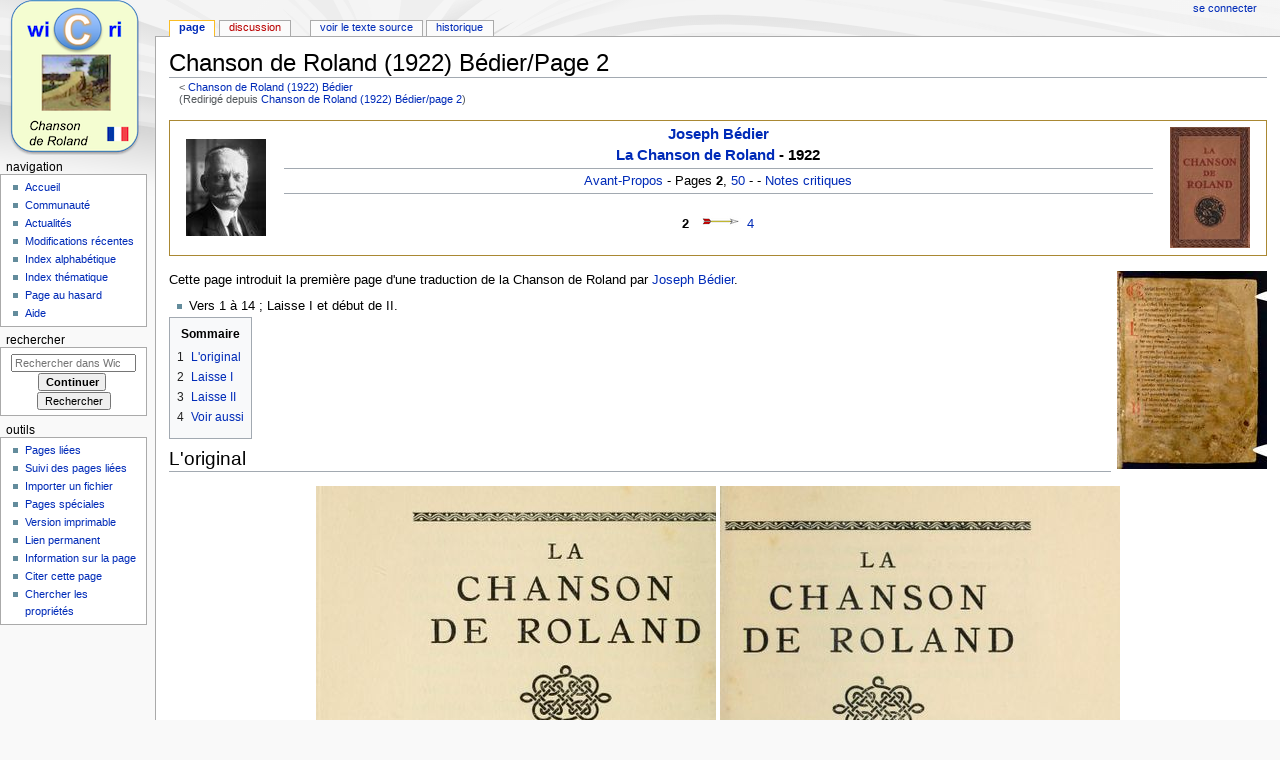

--- FILE ---
content_type: text/html; charset=UTF-8
request_url: https://wicri-demo.istex.fr/Wicri/Europe/ChansonRoland/fr/index.php/Chanson_de_Roland_(1922)_B%C3%A9dier/page_2
body_size: 10927
content:
<!DOCTYPE html>
<html class="client-nojs" lang="fr" dir="ltr">
<head>
<meta charset="UTF-8"/>
<title>Chanson de Roland (1922) Bédier/Page 2 — Wicri Chanson de Roland</title>
<script>document.documentElement.className = document.documentElement.className.replace( /(^|\s)client-nojs(\s|$)/, "$1client-js$2" );</script>
<script>(window.RLQ=window.RLQ||[]).push(function(){mw.config.set({"wgCanonicalNamespace":"","wgCanonicalSpecialPageName":false,"wgNamespaceNumber":0,"wgPageName":"Chanson_de_Roland_(1922)_Bédier/Page_2","wgTitle":"Chanson de Roland (1922) Bédier/Page 2","wgCurRevisionId":61076,"wgRevisionId":61076,"wgArticleId":1692,"wgIsArticle":true,"wgIsRedirect":false,"wgAction":"view","wgUserName":null,"wgUserGroups":["*"],"wgCategories":["Chanson de Roland, laisse I","Chanson de Roland, laisse II"],"wgBreakFrames":false,"wgPageContentLanguage":"fr","wgPageContentModel":"wikitext","wgSeparatorTransformTable":[",\t."," \t,"],"wgDigitTransformTable":["",""],"wgDefaultDateFormat":"dmy","wgMonthNames":["","janvier","février","mars","avril","mai","juin","juillet","août","septembre","octobre","novembre","décembre"],"wgMonthNamesShort":["","janv.","fév.","mars","avr.","mai","juin","juill.","août","sept.","oct.","nov.","déc."],"wgRelevantPageName":"Chanson_de_Roland_(1922)_Bédier/Page_2","wgRelevantArticleId":1692,"wgRequestId":"31fcc2d36216948046ab4dde","wgIsProbablyEditable":false,"wgRelevantPageIsProbablyEditable":false,"wgRestrictionEdit":[],"wgRestrictionMove":[],"wgRedirectedFrom":"Chanson_de_Roland_(1922)_Bédier/page_2","wgCategoryTreePageCategoryOptions":"{\"mode\":0,\"hideprefix\":20,\"showcount\":true,\"namespaces\":false}","wgMediaViewerOnClick":true,"wgMediaViewerEnabledByDefault":true,"wgWikiEditorEnabledModules":[],"srfFilteredConfig":null,"egMapsScriptPath":"/Wicri/Europe/ChansonRoland/fr/extensions/Maps/","egMapsDebugJS":false,"egMapsAvailableServices":["leaflet","googlemaps3"],"egMapsLeafletLayersApiKeys":{"MapBox":"","MapQuestOpen":"","Thunderforest":"","GeoportailFrance":""},"wgInternalRedirectTargetUrl":"/Wicri/Europe/ChansonRoland/fr/index.php/Chanson_de_Roland_(1922)_B%C3%A9dier/Page_2","wgScoreNoteLanguages":{"arabic":"العربية","catalan":"català","deutsch":"Deutsch","english":"English","espanol":"español","italiano":"italiano","nederlands":"Nederlands","norsk":"norsk","portugues":"português","suomi":"suomi","svenska":"svenska","vlaams":"West-Vlams"},"wgScoreDefaultNoteLanguage":"nederlands"});mw.loader.state({"site.styles":"ready","noscript":"ready","user.styles":"ready","user":"ready","user.options":"loading","user.tokens":"loading","ext.srf.styles":"ready","ext.smw.style":"ready","ext.smw.tooltip.styles":"ready","mediawiki.legacy.shared":"ready","mediawiki.legacy.commonPrint":"ready","mediawiki.sectionAnchor":"ready","mediawiki.skinning.interface":"ready","mediawiki.skinning.content.externallinks":"ready","skins.monobook.styles":"ready"});mw.loader.implement("user.options@1dpodri",function($,jQuery,require,module){/*@nomin*/mw.user.options.set({"variant":"fr"});
});mw.loader.implement("user.tokens@14evwuo",function($,jQuery,require,module){/*@nomin*/mw.user.tokens.set({"editToken":"+\\","patrolToken":"+\\","watchToken":"+\\","csrfToken":"+\\"});
});mw.loader.load(["mediawiki.action.view.redirect","ext.smw.style","ext.smw.tooltips","smw.entityexaminer","ext.smw.table.styles","smw.factbox","site","mediawiki.page.startup","mediawiki.user","mediawiki.hidpi","mediawiki.page.ready","mediawiki.toc","mediawiki.searchSuggest","mmv.head","mmv.bootstrap.autostart"]);});</script>
<link rel="stylesheet" href="/Wicri/Europe/ChansonRoland/fr/load.php?debug=false&amp;lang=fr&amp;modules=ext.smw.style%7Cext.smw.tooltip.styles&amp;only=styles&amp;skin=monobook"/>
<link rel="stylesheet" href="/Wicri/Europe/ChansonRoland/fr/load.php?debug=false&amp;lang=fr&amp;modules=ext.srf.styles&amp;only=styles&amp;skin=monobook"/>
<link rel="stylesheet" href="/Wicri/Europe/ChansonRoland/fr/load.php?debug=false&amp;lang=fr&amp;modules=mediawiki.legacy.commonPrint%2Cshared%7Cmediawiki.sectionAnchor%7Cmediawiki.skinning.content.externallinks%7Cmediawiki.skinning.interface%7Cskins.monobook.styles&amp;only=styles&amp;skin=monobook"/>
<script async="" src="/Wicri/Europe/ChansonRoland/fr/load.php?debug=false&amp;lang=fr&amp;modules=startup&amp;only=scripts&amp;skin=monobook"></script>
<!--[if IE 6]><link rel="stylesheet" href="/Wicri/Europe/ChansonRoland/fr/skins/MonoBook/resources/IE60Fixes.css?303" media="screen"/><![endif]--><!--[if IE 7]><link rel="stylesheet" href="/Wicri/Europe/ChansonRoland/fr/skins/MonoBook/resources/IE70Fixes.css?303" media="screen"/><![endif]--><style>#mw-indicator-mw-helplink {display:none;}</style>
<meta name="ResourceLoaderDynamicStyles" content=""/>
<link rel="stylesheet" href="/Wicri/Europe/ChansonRoland/fr/load.php?debug=false&amp;lang=fr&amp;modules=site.styles&amp;only=styles&amp;skin=monobook"/>
<meta name="generator" content="MediaWiki 1.31.10"/>
<link rel="alternate" type="application/rdf+xml" title="Chanson de Roland (1922) Bédier/Page 2" href="/Wicri/Europe/ChansonRoland/fr/index.php?title=Sp%C3%A9cial:Export_RDF/Chanson_de_Roland_(1922)_B%C3%A9dier/Page_2&amp;xmlmime=rdf"/>
<link rel="shortcut icon" href="/favicon.ico"/>
<link rel="search" type="application/opensearchdescription+xml" href="/Wicri/Europe/ChansonRoland/fr/opensearch_desc.php" title="Wicri Chanson de Roland (fr)"/>
<link rel="EditURI" type="application/rsd+xml" href="https://wicri-demo.istex.fr/Wicri/Europe/ChansonRoland/fr/api.php?action=rsd"/>
<link rel="license" href="https://creativecommons.org/licenses/by/4.0/"/>
<link rel="canonical" href="https://wicri-demo.istex.fr/Wicri/Europe/ChansonRoland/fr/index.php/Chanson_de_Roland_(1922)_B%C3%A9dier/Page_2"/>
<!--[if lt IE 9]><script src="/Wicri/Europe/ChansonRoland/fr/load.php?debug=false&amp;lang=fr&amp;modules=html5shiv&amp;only=scripts&amp;skin=monobook&amp;sync=1"></script><![endif]-->
</head>
<body class="smw-factbox-view mediawiki ltr sitedir-ltr mw-hide-empty-elt ns-0 ns-subject page-Chanson_de_Roland_1922_Bédier_Page_2 rootpage-Chanson_de_Roland_1922_Bédier skin-monobook action-view"><div id="globalWrapper"><div id="column-content"><div id="content" class="mw-body" role="main"><a id="top"></a><div class="mw-indicators mw-body-content">
<div id="mw-indicator-smw-entity-examiner" class="mw-indicator"><div class="smw-entity-examiner smw-indicator-vertical-bar-loader" data-subject="Chanson_de_Roland_(1922)_Bédier/Page_2#0##" data-dir="ltr" data-uselang="" title="Exécution d’un inspecteur en tâche de fond"></div></div>
</div>
<h1 id="firstHeading" class="firstHeading" lang="fr">Chanson de Roland (1922) Bédier/Page 2</h1><div id="bodyContent" class="mw-body-content"><div id="siteSub">De Wicri Chanson de Roland</div><div id="contentSub" lang="fr" dir="ltr"><span class="subpages">&lt; <a href="/Wicri/Europe/ChansonRoland/fr/index.php/Chanson_de_Roland_(1922)_B%C3%A9dier" title="Chanson de Roland (1922) Bédier">Chanson de Roland (1922) Bédier</a></span><span class="mw-redirectedfrom">(Redirigé depuis <a href="/Wicri/Europe/ChansonRoland/fr/index.php?title=Chanson_de_Roland_(1922)_B%C3%A9dier/page_2&amp;redirect=no" class="mw-redirect" title="Chanson de Roland (1922) Bédier/page 2">Chanson de Roland (1922) Bédier/page 2</a>)</span></div><div id="jump-to-nav" class="mw-jump">Aller à :<a href="#column-one">navigation</a>, <a href="#searchInput">rechercher</a></div><!-- start content --><div id="mw-content-text" lang="fr" dir="ltr" class="mw-content-ltr"><div class="mw-parser-output"><div style="width:auto;margin-bottom:1.25em;border:1px solid #AA8833; background:transparen;padding:0">
<table width="100%">

<tbody><tr>
<td width="10%"><div class="center"><div class="floatnone"><a href="/Wicri/Europe/ChansonRoland/fr/index.php/Joseph_B%C3%A9dier" title="Joseph Bédier"><img alt="Joseph Bédier 1921.jpg" src="https://wicri-demo.istex.fr/Wicri/SitDemIstex/V131/pool/images//thumb/0/0c/Joseph_B%C3%A9dier_1921.jpg/80px-Joseph_B%C3%A9dier_1921.jpg" width="80" height="97" srcset="https://wicri-demo.istex.fr/Wicri/SitDemIstex/V131/pool/images//thumb/0/0c/Joseph_B%C3%A9dier_1921.jpg/120px-Joseph_B%C3%A9dier_1921.jpg 1.5x, https://wicri-demo.istex.fr/Wicri/SitDemIstex/V131/pool/images//thumb/0/0c/Joseph_B%C3%A9dier_1921.jpg/160px-Joseph_B%C3%A9dier_1921.jpg 2x" data-file-width="339" data-file-height="409" /></a></div></div>
</td>
<td width="80%"><center><big><b><a href="/Wicri/Europe/ChansonRoland/fr/index.php/Joseph_B%C3%A9dier" title="Joseph Bédier">Joseph Bédier</a> <br /><a href="/Wicri/Europe/ChansonRoland/fr/index.php/Chanson_de_Roland_(1922)_B%C3%A9dier" title="Chanson de Roland (1922) Bédier">La Chanson de Roland</a> - 1922</b></big>
<hr />
<a href="/Wicri/Europe/ChansonRoland/fr/index.php/Chanson_de_Roland_(1922)_B%C3%A9dier/Avant-Propos" title="Chanson de Roland (1922) Bédier/Avant-Propos">Avant-Propos</a> - Pages <a class="mw-selflink selflink">2</a>, <a href="/Wicri/Europe/ChansonRoland/fr/index.php/Chanson_de_Roland_(1922)_B%C3%A9dier/Page_50" title="Chanson de Roland (1922) Bédier/Page 50">50</a> -  - <a href="/Wicri/Europe/ChansonRoland/fr/index.php/Chanson_de_Roland_(1922)_B%C3%A9dier/Notes_critiques" title="Chanson de Roland (1922) Bédier/Notes critiques">Notes critiques</a><hr />  <b>2</b> <a href="/Wicri/Europe/ChansonRoland/fr/index.php/Fichier:Next_CDR.png" class="image"><img alt="Next CDR.png" src="https://wicri-demo.istex.fr/Wicri/SitDemIstex/V131/pool/images//thumb/d/d4/Next_CDR.png/50px-Next_CDR.png" width="50" height="55" srcset="https://wicri-demo.istex.fr/Wicri/SitDemIstex/V131/pool/images//thumb/d/d4/Next_CDR.png/75px-Next_CDR.png 1.5x, https://wicri-demo.istex.fr/Wicri/SitDemIstex/V131/pool/images//thumb/d/d4/Next_CDR.png/100px-Next_CDR.png 2x" data-file-width="600" data-file-height="660" /></a> <a href="/Wicri/Europe/ChansonRoland/fr/index.php/Chanson_de_Roland_(1922)_B%C3%A9dier/Page_4" title="Chanson de Roland (1922) Bédier/Page 4">4</a>
</center>
</td>
<td width="10%"><div class="center"><div class="floatnone"><a href="/Wicri/Europe/ChansonRoland/fr/index.php/Chanson_de_Roland_(1922)_B%C3%A9dier" title="Chanson de Roland (1922) Bédier"><img alt="Page1-713px-Bedier - La Chanson de Roland.djvu.jpg" src="https://wicri-demo.istex.fr/Wicri/SitDemIstex/V131/pool/images//thumb/0/09/Page1-713px-Bedier_-_La_Chanson_de_Roland.djvu.jpg/80px-Page1-713px-Bedier_-_La_Chanson_de_Roland.djvu.jpg" width="80" height="121" srcset="https://wicri-demo.istex.fr/Wicri/SitDemIstex/V131/pool/images//thumb/0/09/Page1-713px-Bedier_-_La_Chanson_de_Roland.djvu.jpg/120px-Page1-713px-Bedier_-_La_Chanson_de_Roland.djvu.jpg 1.5x, https://wicri-demo.istex.fr/Wicri/SitDemIstex/V131/pool/images//thumb/0/09/Page1-713px-Bedier_-_La_Chanson_de_Roland.djvu.jpg/160px-Page1-713px-Bedier_-_La_Chanson_de_Roland.djvu.jpg 2x" data-file-width="713" data-file-height="1079" /></a></div></div>
</td></tr>
</tbody></table>
</div>
<div class="floatright"><a href="/Wicri/Europe/ChansonRoland/fr/index.php/Fichier:Page1-2140px-La_Chanson_de_Roland_-_MS_Oxford.djvu.jpg" class="image"><img alt="Page1-2140px-La Chanson de Roland - MS Oxford.djvu.jpg" src="https://wicri-demo.istex.fr/Wicri/SitDemIstex/V131/pool/images//thumb/b/b8/Page1-2140px-La_Chanson_de_Roland_-_MS_Oxford.djvu.jpg/150px-Page1-2140px-La_Chanson_de_Roland_-_MS_Oxford.djvu.jpg" width="150" height="198" srcset="https://wicri-demo.istex.fr/Wicri/SitDemIstex/V131/pool/images//thumb/b/b8/Page1-2140px-La_Chanson_de_Roland_-_MS_Oxford.djvu.jpg/225px-Page1-2140px-La_Chanson_de_Roland_-_MS_Oxford.djvu.jpg 1.5x, https://wicri-demo.istex.fr/Wicri/SitDemIstex/V131/pool/images//thumb/b/b8/Page1-2140px-La_Chanson_de_Roland_-_MS_Oxford.djvu.jpg/300px-Page1-2140px-La_Chanson_de_Roland_-_MS_Oxford.djvu.jpg 2x" data-file-width="2140" data-file-height="2820" /></a></div>
<p>Cette page introduit la première page d'une traduction de la Chanson de Roland par <a href="/Wicri/Europe/ChansonRoland/fr/index.php/Joseph_B%C3%A9dier" title="Joseph Bédier">Joseph Bédier</a>.
</p>
<ul><li>Vers 1 à 14&#160;; Laisse I et début de II.</li></ul>
<div id="toc" class="toc"><div class="toctitle" lang="fr" dir="ltr"><h2>Sommaire</h2></div>
<ul>
<li class="toclevel-1 tocsection-1"><a href="#L.27original"><span class="tocnumber">1</span> <span class="toctext">L'original</span></a></li>
<li class="toclevel-1 tocsection-2"><a href="#Laisse_I"><span class="tocnumber">2</span> <span class="toctext">Laisse I</span></a></li>
<li class="toclevel-1 tocsection-3"><a href="#Laisse_II"><span class="tocnumber">3</span> <span class="toctext">Laisse II</span></a></li>
<li class="toclevel-1 tocsection-4"><a href="#Voir_aussi"><span class="tocnumber">4</span> <span class="toctext">Voir aussi</span></a></li>
</ul>
</div>

<h2><span id="L'original"></span><span class="mw-headline" id="L.27original">L'original</span></h2>
<table align="center">

<tbody><tr>
<td><a href="/Wicri/Europe/ChansonRoland/fr/index.php/Fichier:La_chanson_de_Roland_(1922)_B%C3%A9dier_I._A._page_2.jpg" class="image"><img alt="La chanson de Roland (1922) Bédier I. A. page 2.jpg" src="/Wicri/Europe/ChansonRoland/fr/images/thumb/5/50/La_chanson_de_Roland_%281922%29_B%C3%A9dier_I._A._page_2.jpg/400px-La_chanson_de_Roland_%281922%29_B%C3%A9dier_I._A._page_2.jpg" width="400" height="656" srcset="/Wicri/Europe/ChansonRoland/fr/images/thumb/5/50/La_chanson_de_Roland_%281922%29_B%C3%A9dier_I._A._page_2.jpg/600px-La_chanson_de_Roland_%281922%29_B%C3%A9dier_I._A._page_2.jpg 1.5x, /Wicri/Europe/ChansonRoland/fr/images/thumb/5/50/La_chanson_de_Roland_%281922%29_B%C3%A9dier_I._A._page_2.jpg/800px-La_chanson_de_Roland_%281922%29_B%C3%A9dier_I._A._page_2.jpg 2x" data-file-width="835" data-file-height="1370" /></a>
</td>
<td><a href="/Wicri/Europe/ChansonRoland/fr/index.php/Fichier:La_chanson_de_Roland_(1922)_B%C3%A9dier_I._A._page_3.jpg" class="image"><img alt="La chanson de Roland (1922) Bédier I. A. page 3.jpg" src="/Wicri/Europe/ChansonRoland/fr/images/thumb/1/15/La_chanson_de_Roland_%281922%29_B%C3%A9dier_I._A._page_3.jpg/400px-La_chanson_de_Roland_%281922%29_B%C3%A9dier_I._A._page_3.jpg" width="400" height="656" srcset="/Wicri/Europe/ChansonRoland/fr/images/thumb/1/15/La_chanson_de_Roland_%281922%29_B%C3%A9dier_I._A._page_3.jpg/600px-La_chanson_de_Roland_%281922%29_B%C3%A9dier_I._A._page_3.jpg 1.5x, /Wicri/Europe/ChansonRoland/fr/images/thumb/1/15/La_chanson_de_Roland_%281922%29_B%C3%A9dier_I._A._page_3.jpg/800px-La_chanson_de_Roland_%281922%29_B%C3%A9dier_I._A._page_3.jpg 2x" data-file-width="835" data-file-height="1370" /></a>
</td></tr>
</tbody></table>
<h2><span class="mw-headline" id="Laisse_I">Laisse I</span></h2>
<table>

<tbody><tr>
<td width="80px">
</td>
<td width="300px">
<div style="text-align:center;clear:both;">I</div>
<div class="poem">
<p><span style="font-size:0; line-height:0; display:block" class="lettrine"><br /></span><span style="display:block;position:relative;float:left;margin:0;margin-left:0;margin-right:.25em;top:0;left:0;min-width:2.65em;height:2.65em;overflow:hidden;background:transparent;"><span style="display:block;position:absolute;margin:0 auto;top:;left:0;min-width:1.25em;height:1.25em;overflow:hidden;font-family:serif;font-style:normal;font-weight:bold;font-variant:normal;font-size:2.12em;line-height:1.25;text-indent:0;vertical-align:top;text-align:center;">C</span></span>ARLES li reis, nostre emperere magnes,<br />
Set anz tuz pleins ad estet en Espaigne&#160;:<br />
Tresqu’en la mer cunquist la tere altaigne.<br />
N’i ad castel ki devant lui remaigne&#160;;<br />
<span style="position:absolute;margin-left:0"><span style="position:relative;left:-6em;font-size:smaller;color:#888888">5</span></span>Mur ne citet n’i est remés a fraindre,<br />
Fors Sarraguce, ki est en une muntaigne.<br />
Li reis Marsilie la tient, ki Deu nen aimet.<br />
Mahumet sert e Apollin recleimet&#160;:<br />
Nes poet guarder que mals ne l’i ateignet. <span class="petites_capitales" style="font-variant: small-caps; font-variant-caps: small-caps;">aoi</span>.
</p>
</div>
</td>
<td width="50px">
</td>
<td width="300px">
<div style="text-align:center">I</div>
<p><span style="font-size:0; line-height:0; display:block" class="lettrine"><br /></span><span style="display:block;position:relative;float:left;margin:0;margin-left:0;margin-right:.25em;top:0;left:0;min-width:2.65em;height:2.65em;overflow:hidden;background:transparent;"><span style="display:block;position:absolute;margin:0 auto;top:;left:0;min-width:1.25em;height:1.25em;overflow:hidden;font-family:serif;font-style:normal;font-weight:bold;font-variant:normal;font-size:2.12em;line-height:1.25;text-indent:0;vertical-align:top;text-align:center;">L</span></span>E roi Charles, notre empereur, le Grand, 
<br />sept ans tout pleins est resté dans l’Espagne&#160;:
<br />jusqu’à la mer il a conquis la terre hautaine. 
<br />Plus un château qui devant lui résiste, 
<br />plus une muraille à forcer, plus une cité, 
<br />hormis Saragosse, qui est dans une montagne. 
<br />Le roi Marsile la tient, qui n’aime pas Dieu. 
<br />C’est Mahomet qu’il sert, Apollin qu’il prie.
<br />Il ne peut pas s’en garder&#160;: le malheur l’atteindra.
</p>
</td></tr>
</tbody></table>
<p><br />
Voir la <a href="/Wicri/Europe/ChansonRoland/fr/index.php/Chanson_de_Roland/Manuscrit_d%27Oxford/Laisse_I" title="Chanson de Roland/Manuscrit d&#39;Oxford/Laisse I">laisse I du manuscrit d'Oxford</a>.
</p>
<h2><span class="mw-headline" id="Laisse_II">Laisse II</span></h2>
<p>Voir la <a href="/Wicri/Europe/ChansonRoland/fr/index.php/Chanson_de_Roland/Manuscrit_d%27Oxford/Laisse_II" title="Chanson de Roland/Manuscrit d&#39;Oxford/Laisse II">laisse II du manuscrit d'Oxford</a>.
</p>
<table>

<tbody><tr>
<td width="80px">
</td>
<td width="300px">
<div style="text-align:center;clear:both;">II</div>
<div class="poem">
<p><span style="position:absolute;margin-left:0"><span style="position:relative;left:-6em;font-size:smaller;color:#888888">10</span></span><span style="font-size:0; line-height:0; display:block" class="lettrine"><br /></span><span style="display:block;position:relative;float:left;margin:0;margin-left:0;margin-right:.25em;top:0;left:0;min-width:2.65em;height:2.65em;overflow:hidden;background:transparent;"><span style="display:block;position:absolute;margin:0 auto;top:;left:0;min-width:1.25em;height:1.25em;overflow:hidden;font-family:serif;font-style:normal;font-weight:bold;font-variant:normal;font-size:2.12em;line-height:1.25;text-indent:0;vertical-align:top;text-align:center;">L</span></span>I reis Marsilie esteit en Sarraguce.<br />
Alez en est en un verger suz l’umbre.<br />
Sur un perrun de marbre bloi se culchet&#160;;<br />
Envirun lui plus de vint milie humes.<br />
Il en apelet e ses dux e ses cuntes&#160;:
</p>
</div>
</td>
<td width="50px">
</td>
<td width="300px">
<div style="text-align:center">II</div>
<p><span style="font-size:0; line-height:0; display:block" class="lettrine"><br /></span><span style="display:block;position:relative;float:left;margin:0;margin-left:0;margin-right:.25em;top:0;left:0;min-width:2.65em;height:2.65em;overflow:hidden;background:transparent;"><span style="display:block;position:absolute;margin:0 auto;top:;left:0;min-width:1.25em;height:1.25em;overflow:hidden;font-family:serif;font-style:normal;font-weight:bold;font-variant:normal;font-size:2.12em;line-height:1.25;text-indent:0;vertical-align:top;text-align:center;">L</span></span>E roi Marsile est à Saragosse. Il s’en est allé
dans un verger, sous l’ombre. Sur un perron
de marbre bleu il se couche&#160;; autour de lui, ils
sont plus de vingt mille. Il appelle et ses ducs et
ses comtes&#160;: «&#160;Entendez, seigneurs, quel fléau&#160;
</p>
</td></tr>
</tbody></table>
<h2><span class="mw-headline" id="Voir_aussi">Voir aussi</span></h2>
<dl><dt>Sur ce wiki</dt>
<dd></dd></dl>
<ul><li><a href="/Wicri/Europe/ChansonRoland/fr/index.php/Chanson_de_Roland_(1922)_B%C3%A9dier/Avant-Propos" title="Chanson de Roland (1922) Bédier/Avant-Propos">Chanson de Roland (1922) Bédier/Avant-Propos</a></li></ul>
<dl><dt>Sources</dt>
<dd></dd></dl>
<ul><li><a href="https://fr.wikisource.org/wiki/La_Chanson_de_Roland/Joseph_B%C3%A9dier/La_Chanson_de_Roland/Bilingue/001-050" class="extiw" title="wikisource:La Chanson de Roland/Joseph Bédier/La Chanson de Roland/Bilingue/001-050">WikiSource</a>&#160;: <a rel="nofollow" class="external free" href="https://fr.wikisource.org/wiki/Page:Bedier_-_La_Chanson_de_Roland.djvu/26">https://fr.wikisource.org/wiki/Page:Bedier_-_La_Chanson_de_Roland.djvu/26</a></li></ul>
<p><br />
</p>
<!-- 
NewPP limit report
Cached time: 20260119062017
Cache expiry: 86400
Dynamic content: false
[SMW] In‐text annotation parser time: 0.01 seconds
CPU time usage: 0.066 seconds
Real time usage: 0.267 seconds
Preprocessor visited node count: 480/1000000
Preprocessor generated node count: 1642/1000000
Post‐expand include size: 3962/2097152 bytes
Template argument size: 29/2097152 bytes
Highest expansion depth: 4/40
Expensive parser function count: 0/100
Unstrip recursion depth: 1/20
Unstrip post‐expand size: 2507/5000000 bytes
-->
<!--
Transclusion expansion time report (%,ms,calls,template)
100.00%   18.966      1 -total
 29.48%    5.592      4 Modèle:Lettrine
 12.37%    2.346      2 Modèle:Centré
  7.29%    1.383      1 Modèle:Chanson_de_Roland_(1922)_Bédier/Header
  7.18%    1.362      1 Modèle:Sc
  4.95%    0.938      2 Modèle:NumVers
  3.46%    0.656      1 Modèle:Petites_capitales
-->
</div>
<!-- Saved in parser cache with key WicChanRolFr:pcache:idhash:1692-0!canonical and timestamp 20260119062017 and revision id 61076
 -->
</div><div class="printfooter">
Récupérée de «&#160;<a dir="ltr" href="https://wicri-demo.istex.fr/Wicri/Europe/ChansonRoland/fr/index.php?title=Chanson_de_Roland_(1922)_Bédier/Page_2&amp;oldid=61076">https://wicri-demo.istex.fr/Wicri/Europe/ChansonRoland/fr/index.php?title=Chanson_de_Roland_(1922)_Bédier/Page_2&amp;oldid=61076</a>&#160;»</div>
<div id="catlinks" class="catlinks" data-mw="interface"><div id="mw-normal-catlinks" class="mw-normal-catlinks"><a href="/Wicri/Europe/ChansonRoland/fr/index.php/Sp%C3%A9cial:Cat%C3%A9gories" title="Spécial:Catégories">Catégories</a> : <ul><li><a href="/Wicri/Europe/ChansonRoland/fr/index.php/Cat%C3%A9gorie:Chanson_de_Roland,_laisse_I" title="Catégorie:Chanson de Roland, laisse I">Chanson de Roland, laisse I</a></li><li><a href="/Wicri/Europe/ChansonRoland/fr/index.php/Cat%C3%A9gorie:Chanson_de_Roland,_laisse_II" title="Catégorie:Chanson de Roland, laisse II">Chanson de Roland, laisse II</a></li></ul></div></div><!-- end content --><div id='mw-data-after-content'>
	<div class="smw-tabs smw-factbox"><input id="tab-facts-list" class="nav-tab" type="radio" name="tabs" checked=""/><label id="tab-label-facts-list" for="tab-facts-list" class="nav-label" title="Affiche les affirmations et les faits qui ont été créés par un utilisateur">Faits</label><section id="tab-content-facts-list"><div class="mw-parser-output"><div class="smwfact" style="display:block;"><div class="smwfactboxhead">… davantage au sujet de « <span class=""><a href="/Wicri/Europe/ChansonRoland/fr/index.php/Sp%C3%A9cial:Parcourir/:Chanson-20de-20Roland-20(1922)-20B%C3%A9dier-2FPage-202" title="Spécial:Parcourir/:Chanson-20de-20Roland-20(1922)-20Bédier-2FPage-202">Chanson de Roland (1922) Bédier/Page 2</a></span> »</div><div class="smwrdflink"><span class="rdflink"><a href="/Wicri/Europe/ChansonRoland/fr/index.php/Sp%C3%A9cial:Export_RDF/Chanson_de_Roland_(1922)_B%C3%A9dier/Page_2" title="Spécial:Export RDF/Chanson de Roland (1922) Bédier/Page 2">Voir au format RDF</a></span></div><div class="smw-table smwfacttable"><div class="smw-table-row"><div class="smw-table-cell smwpropname"><a href="/Wicri/Europe/ChansonRoland/fr/index.php/Attribut:A_pour_traducteur" title="Attribut:A pour traducteur">A pour traducteur</a></div><div class="smw-table-cell smwprops"><a href="/Wicri/Europe/ChansonRoland/fr/index.php/Joseph_B%C3%A9dier" title="Joseph Bédier">Joseph Bédier</a>  <span class="smwbrowse"><a href="/Wicri/Europe/ChansonRoland/fr/index.php/Sp%C3%A9cial:Parcourir/:Joseph-20B%C3%A9dier" title="Spécial:Parcourir/:Joseph-20Bédier">+</a></span></div></div></div></div>
</div></section></div>
</div>
<div class="visualClear"></div></div></div></div><div id="column-one" lang="fr" dir="ltr"><h2>Menu de navigation</h2><div role="navigation" class="portlet" id="p-cactions" aria-labelledby="p-cactions-label"><h3 id="p-cactions-label" lang="fr" dir="ltr">Affichages</h3><div class="pBody"><ul lang="fr" dir="ltr"><li id="ca-nstab-main" class="selected"><a href="/Wicri/Europe/ChansonRoland/fr/index.php/Chanson_de_Roland_(1922)_B%C3%A9dier/Page_2" title="Voir le contenu de la page [c]" accesskey="c">Page</a></li><li id="ca-talk" class="new"><a href="/Wicri/Europe/ChansonRoland/fr/index.php?title=Discussion:Chanson_de_Roland_(1922)_B%C3%A9dier/Page_2&amp;action=edit&amp;redlink=1" rel="discussion" title="Discussion au sujet de cette page de contenu (page inexistante) [t]" accesskey="t">Discussion</a></li><li id="ca-viewsource"><a href="/Wicri/Europe/ChansonRoland/fr/index.php?title=Chanson_de_Roland_(1922)_B%C3%A9dier/Page_2&amp;action=edit" title="Cette page est protégée.&#10;Vous pouvez toutefois en visualiser la source. [e]" accesskey="e">Voir le texte source</a></li><li id="ca-history"><a href="/Wicri/Europe/ChansonRoland/fr/index.php?title=Chanson_de_Roland_(1922)_B%C3%A9dier/Page_2&amp;action=history" title="Historique des versions de cette page [h]" accesskey="h">Historique</a></li></ul></div></div><div role="navigation" class="portlet" id="p-personal" aria-labelledby="p-personal-label"><h3 id="p-personal-label" lang="fr" dir="ltr">Outils personnels</h3><div class="pBody"><ul lang="fr" dir="ltr"><li id="pt-login"><a href="/Wicri/Europe/ChansonRoland/fr/index.php?title=Sp%C3%A9cial:Connexion&amp;returnto=Chanson+de+Roland+%281922%29+B%C3%A9dier%2FPage+2" title="Nous vous encourageons à vous connecter ; ce n’est cependant pas obligatoire [o]" accesskey="o">Se connecter</a></li></ul></div></div><div class="portlet" id="p-logo" role="banner"><a href="/Wicri/Europe/ChansonRoland/fr/index.php/Accueil" class="mw-wiki-logo" title="Visiter la page d’accueil"></a></div><div role="navigation" class="portlet generated-sidebar" id="p-navigation" aria-labelledby="p-navigation-label"><h3 id="p-navigation-label" lang="fr" dir="ltr">Navigation</h3><div class="pBody"><ul lang="fr" dir="ltr"><li id="n-mainpage-description"><a href="/Wicri/Europe/ChansonRoland/fr/index.php/Accueil" title="Accueil général [z]" accesskey="z">Accueil</a></li><li id="n-portal"><a href="/Wicri/Europe/ChansonRoland/fr/index.php/Wicri_Chanson_de_Roland:Portail_communautaire" title="À propos du projet, ce que vous pouvez faire, où trouver les informations">Communauté</a></li><li id="n-currentevents"><a href="/Wicri/Europe/ChansonRoland/fr/index.php/Wicri_Chanson_de_Roland:Actualit%C3%A9s" title="Trouver plus d’informations sur les actualités en cours">Actualités</a></li><li id="n-recentchanges"><a href="/Wicri/Europe/ChansonRoland/fr/index.php/Sp%C3%A9cial:Modifications_r%C3%A9centes" title="Liste des modifications récentes sur le wiki [r]" accesskey="r">Modifications récentes</a></li><li id="n-alphindex"><a href="/Wicri/Europe/ChansonRoland/fr/index.php/Sp%C3%A9cial:Toutes_les_pages">Index alphabétique</a></li><li id="n-Index-th.C3.A9matique"><a href="/Wicri/Europe/ChansonRoland/fr/index.php/Index_th%C3%A9matique">Index thématique</a></li><li id="n-randompage"><a href="/Wicri/Europe/ChansonRoland/fr/index.php/Sp%C3%A9cial:Page_au_hasard" title="Afficher une page au hasard [x]" accesskey="x">Page au hasard</a></li><li id="n-help"><a href="/Wicri/Europe/ChansonRoland/fr/index.php/Aide:Accueil" title="Accès à l’aide">Aide</a></li></ul></div></div><div role="search" class="portlet" id="p-search"><h3 id="p-search-label" lang="fr" dir="ltr"><label for="searchInput">Rechercher</label></h3><div class="pBody" id="searchBody"><form action="/Wicri/Europe/ChansonRoland/fr/index.php" id="searchform"><input type="hidden" value="Spécial:Recherche" name="title"/><input type="search" name="search" placeholder="Rechercher dans Wicri Chanson de Roland" title="Rechercher dans Wicri Chanson de Roland [f]" accesskey="f" id="searchInput"/><input type="submit" name="go" value="Continuer" title="Accédez à une page du même nom si elle existe" id="searchGoButton" class="searchButton"/>&#160; <input type="submit" name="fulltext" value="Rechercher" title="Rechercher les pages comportant ce texte." id="mw-searchButton" class="searchButton"/></form></div></div><div role="navigation" class="portlet" id="p-tb" aria-labelledby="p-tb-label"><h3 id="p-tb-label" lang="fr" dir="ltr">Outils</h3><div class="pBody"><ul lang="fr" dir="ltr"><li id="t-whatlinkshere"><a href="/Wicri/Europe/ChansonRoland/fr/index.php/Sp%C3%A9cial:Pages_li%C3%A9es/Chanson_de_Roland_(1922)_B%C3%A9dier/Page_2" title="Liste des pages liées qui pointent sur celle-ci [j]" accesskey="j">Pages liées</a></li><li id="t-recentchangeslinked"><a href="/Wicri/Europe/ChansonRoland/fr/index.php/Sp%C3%A9cial:Suivi_des_liens/Chanson_de_Roland_(1922)_B%C3%A9dier/Page_2" rel="nofollow" title="Liste des modifications récentes des pages appelées par celle-ci [k]" accesskey="k">Suivi des pages liées</a></li><li id="t-upload"><a href="https://wicri-demo.istex.fr/Wicri/Europe/ChansonRoland/fr/index.php?title=Wicri:Importer un fichier" title="Téléverser des fichiers [u]" accesskey="u">Importer un fichier</a></li><li id="t-specialpages"><a href="/Wicri/Europe/ChansonRoland/fr/index.php/Sp%C3%A9cial:Pages_sp%C3%A9ciales" title="Liste de toutes les pages spéciales [q]" accesskey="q">Pages spéciales</a></li><li id="t-print"><a href="/Wicri/Europe/ChansonRoland/fr/index.php?title=Chanson_de_Roland_(1922)_B%C3%A9dier/Page_2&amp;printable=yes" rel="alternate" title="Version imprimable de cette page [p]" accesskey="p">Version imprimable</a></li><li id="t-permalink"><a href="/Wicri/Europe/ChansonRoland/fr/index.php?title=Chanson_de_Roland_(1922)_B%C3%A9dier/Page_2&amp;oldid=61076" title="Adresse permanente de cette version de la page">Lien permanent</a></li><li id="t-info"><a href="/Wicri/Europe/ChansonRoland/fr/index.php?title=Chanson_de_Roland_(1922)_B%C3%A9dier/Page_2&amp;action=info" title="Plus d’information sur cette page">Information sur la page</a></li><li id="t-cite"><a href="/Wicri/Europe/ChansonRoland/fr/index.php?title=Sp%C3%A9cial:Citer&amp;page=Chanson_de_Roland_%281922%29_B%C3%A9dier%2FPage_2&amp;id=61076" title="Informations sur la manière de citer cette page">Citer cette page</a></li><li id="t-smwbrowselink"><a href="/Wicri/Europe/ChansonRoland/fr/index.php/Sp%C3%A9cial:Parcourir/:Chanson-5Fde-5FRoland-5F(1922)-5FB%C3%A9dier-2FPage-5F2" rel="search">Chercher les propriétés</a></li></ul></div></div></div><!-- end of the left (by default at least) column --><div class="visualClear"></div><div id="footer" role="contentinfo" lang="fr" dir="ltr"><div id="f-copyrightico" class="footer-icons"><a href="https://creativecommons.org/licenses/by/4.0/"><img src="/Wicri/Europe/ChansonRoland/fr/resources/assets/licenses/cc-by.png" alt="Creative Commons Attribution" width="88" height="31"/></a></div><div id="f-poweredbyico" class="footer-icons"><a href="//www.mediawiki.org/"><img src="/Wicri/Europe/ChansonRoland/fr/resources/assets/poweredby_mediawiki_88x31.png" alt="Powered by MediaWiki" srcset="/Wicri/Europe/ChansonRoland/fr/resources/assets/poweredby_mediawiki_132x47.png 1.5x, /Wicri/Europe/ChansonRoland/fr/resources/assets/poweredby_mediawiki_176x62.png 2x" width="88" height="31"/></a><a href="https://www.semantic-mediawiki.org/wiki/Semantic_MediaWiki"><img src="[data-uri]" alt="Powered by Semantic MediaWiki" class="smw-footer" width="88" height="31"/></a></div><ul id="f-list"><li id="lastmod"> La dernière modification de cette page a été faite le 1 décembre 2024 à 21:50.</li><li id="copyright">Le contenu est disponible sous licence <a class="external" rel="nofollow" href="https://creativecommons.org/licenses/by/4.0/">Creative Commons Attribution</a> sauf mention contraire.</li><li id="privacy"><a href="/Wicri/Europe/ChansonRoland/fr/index.php/Wicri_Chanson_de_Roland:Politique_de_confidentialit%C3%A9" title="Wicri Chanson de Roland:Politique de confidentialité">Politique de confidentialité</a></li><li id="about"><a href="/Wicri/Europe/ChansonRoland/fr/index.php/Wicri_Chanson_de_Roland:%C3%80_propos_de" title="Wicri Chanson de Roland:À propos de">À propos de Wicri Chanson de Roland</a></li><li id="disclaimer"><a href="/Wicri/Europe/ChansonRoland/fr/index.php/Wicri_Chanson_de_Roland:Avertissements_g%C3%A9n%C3%A9raux" title="Wicri Chanson de Roland:Avertissements généraux">Avertissements</a></li></ul></div></div><script>(window.RLQ=window.RLQ||[]).push(function(){mw.config.set({"wgPageParseReport":{"smw":{"limitreport-intext-parsertime":0.01},"limitreport":{"cputime":"0.066","walltime":"0.267","ppvisitednodes":{"value":480,"limit":1000000},"ppgeneratednodes":{"value":1642,"limit":1000000},"postexpandincludesize":{"value":3962,"limit":2097152},"templateargumentsize":{"value":29,"limit":2097152},"expansiondepth":{"value":4,"limit":40},"expensivefunctioncount":{"value":0,"limit":100},"unstrip-depth":{"value":1,"limit":20},"unstrip-size":{"value":2507,"limit":5000000},"timingprofile":["100.00%   18.966      1 -total"," 29.48%    5.592      4 Modèle:Lettrine"," 12.37%    2.346      2 Modèle:Centré","  7.29%    1.383      1 Modèle:Chanson_de_Roland_(1922)_Bédier/Header","  7.18%    1.362      1 Modèle:Sc","  4.95%    0.938      2 Modèle:NumVers","  3.46%    0.656      1 Modèle:Petites_capitales"]},"cachereport":{"timestamp":"20260119062017","ttl":86400,"transientcontent":false}}});});</script><script>(window.RLQ=window.RLQ||[]).push(function(){mw.config.set({"wgBackendResponseTime":344});});</script></body></html>

--- FILE ---
content_type: text/css; charset=utf-8
request_url: https://wicri-demo.istex.fr/Wicri/Europe/ChansonRoland/fr/load.php?debug=false&lang=fr&modules=site.styles&only=styles&skin=monobook
body_size: 11729
content:
.mw-tag-markers{font-family:sans-serif;font-style:italic;font-size:90%}.mw-special-Recentchanges .mw-specialpage-summary{display:none}.allpagesredirect a,.watchlistredir a{color:#0b0}.history-size,.mw-whatlinkshere-tools{font-size:80%}#coordinates{margin-right:1em}#coordinates_osm{font-size:110%;box-shadow:0 0 5px #c0c0f0;border-radius:5px;margin-left:7px;padding:3px;background-color:#e0e0e0}#coordinates_osm:hover{box-shadow:0 0 5px #a0a0c0;background-color:#b0b0b0}.mw-body-content h3{border-bottom:dotted 1px #aaa}.mw-body-content h4,.mw-body-content h5,.mw-body-content h6{border-bottom:dotted 1px #ddd}h1 #sous_titre_h1{display:block;font-size:0.7em;line-height:1.3em;margin:0.2em 0 0 0.5em}.italique{font-style:italic}.italique i{font-style:normal}pre{overflow-x:auto}.ns-8 pre{overflow-x:visible}abbr{color:inherit}abbr.abbr{border-bottom:0;text-decoration:none}a abbr{cursor:inherit}dfn{font-style:normal;font-weight:bold}i > dfn{font-style:italic}.nowrap{white-space:nowrap}.rcoptions{clear:both;margin:0 0 2px 0;padding:0 0.5em;border:1px solid #ddddf7;border-left:10px solid #ddddf7;background-color:#fff}.rcoptions hr{clear:both}fieldset.rcoptions{padding-bottom:0.5em}.noarticletext{background:#f9f9f9;margin-top:1em;padding:5px;border:1px solid #aaa;border-right:2px solid #aaa;border-bottom:2px solid #aaa}#mw-history-search{border-color:#aaa}.thumbinner{min-width:100px}#file img{background:url(//upload.wikimedia.org/wikipedia/commons/5/5d/Checker-16x16.png)}.mw-toolbar-editbutton img{border-top:1px solid #eee !important;border-bottom:1px solid #eee !important}.mw-toolbar-editbutton:hover img{border-top:1px solid black !important;border-bottom:1px solid black !important}.ns-0 #mw-editbutton-signature{display:none}#wpTextbox1[readonly],#wpTextbox1[readonly] + .ui-resizable > .ace_editor{background:#eee}.ace_scrollbar-v:not([style*="none"]) ~ .ace_search.right{margin-right:15px}input#wpSummary{width:90%}.plainlinksneverexpand a.external.text:after,.plainlinksneverexpand a.external.autonumber:after{display:none !important}.plainlinksneverexpand a{background:none !important;padding:0 !important}.printcssonly{display:none}.ve-init-target .user-draft-header{display:none}#talkpageheader,.fieldsetlike{text-align:center;border:1px solid #aaa;margin:1em 0;padding:0 0 0.4em 0}#talkpageheader #talkpageheadertitle,.fieldsetlike .legendlike{margin-top:-0.8em}#talkpageheader #talkpageheadertitletext,.fieldsetlike .legendtextlike{padding:0 8px;background:white}#talkpageheader ul,.fieldsetlike ul{list-style-type:none;margin:0}#talkpageheader li,.fieldsetlike li{display:inline}#talkpageheader li{color:#707070}#mw-hidden-catlinks{font-size:0.85em}.homonymie{padding-left:2em;padding-bottom:.5em;margin-bottom:.5em;margin-top:-0.6em;background:white;font-style:italic;border-bottom:1px #aaa solid}li.AdQ,li.LdQ,li.PdQ,li.badge-featuredarticle,li.badge-featuredlist,li.badge-featuredportal{list-style-image:url(//upload.wikimedia.org/wikipedia/commons/4/4c/Icone_AdQ.png)}li.BA,li.badge-goodarticle{list-style-image:url(//upload.wikimedia.org/wikipedia/commons/8/86/Icone_BA.png)}.bandeau-label{padding-left:2em;padding-bottom:.5em;margin-bottom:.5em;margin-top:-0.6em;background:white;font-style:italic;border-bottom:1px #aaa solid}.audio a{background:url(//upload.wikimedia.org/wikipedia/commons/thumb/8/8a/Loudspeaker.svg/11px-Loudspeaker.svg.png) center left no-repeat !important;padding-left:16px !important;padding-right:0 !important}.indicateur-langue,.indicateur-format{font-family:monospace;font-weight:bold;font-size:small;font-style:normal}.colonnes > ol,.colonnes > ul,.colonnes > p{margin-top:0}.colonnes{margin-top:0.3em}.colonnes li,.references-small li{-webkit-column-break-inside:avoid;page-break-inside:avoid;break-inside:avoid-column}:lang(grc),:lang(el){font-family:'Arial Unicode MS','DejaVu Sans',Athena,Gentium,'Palatino Linotype','Lucida Sans Unicode','Lucida Grande',Code2000,sans-serif}:lang(th){font-family:'Segoe UI',Tahoma,sans-serif}.romain{text-transform:lowercase;font-variant:small-caps}.petites_capitales{font-variant:small-caps}.texhtml{font-family:"Nimbus Roman No9 L","Times New Roman",Times,serif;font-size:118%;line-height:1;white-space:nowrap;-webkit-font-feature-settings:"lnum","tnum";-webkit-font-kerning:none;font-feature-settings:"lnum","tnum","kern" 0;font-variant-numeric:lining-nums tabular-nums;font-kerning:none}.texhtml .texhtml{font-size:100%}img.tex.center{width:auto;display:block;margin:0 auto}img.tex.left{display:block;margin-left:1.6em}body.ns-2 .lienClair a,body.ns-4 .lienClair a,body.ns-100 .lienClair a,body.ns-102 .lienClair a,body.ns-talk .lienClair a{color:#a0a0a0}body.ns-2 .lienClair a:hover,body.ns-4 .lienClair a:hover,body.ns-100 .lienClair a:hover,body.ns-102 .lienClair a:hover,body.ns-talk .lienClair a:hover{color:#a0a0a0;text-decoration:underline}body.ns-2 .lienClair a:visited,body.ns-4 .lienClair a:visited,body.ns-100 .lienClair a:visited,body.ns-102 .lienClair a:visited,body.ns-talk .lienClair a:visited{color:#b9b9b9}a.stub{color:#339900}a.stub:visited{color:#336600}.references small{font-size:1em !important}.cite_crochet{display:none}sup.reference{font-weight:normal;font-style:normal;white-space:nowrap}.reference,.exposant{vertical-align:text-top;position:relative;font-size:.8em;top:-5px}.reference-text sup{vertical-align:text-top;position:relative;font-size:0.75em;top:-0.1em}.reference{padding-left:1px}.infobox_v2 .reference{top:-2px}small.cachelinks,small.cachelinks a{color:#36b}.references-small.lower-alpha ol{list-style-type:lower-alpha}.references-small.lower-greek ol{list-style-type:lower-greek}.references-small.decimal ol{list-style-type:decimal}.references-small ol{margin-top:0}.references-small{margin-top:0.3em}ol.references > li:target,.ouvrage:target{background:#def}sup.reference:target{background:#def}.reference-cadre{height:25em;overflow:auto;padding:3px;border:1px solid #AAA}body.action-info:target{background:#def}span.need_ref{border-bottom:1px solid #aaa}div.need_ref{border:1px solid #aaa;padding:.5em}span.ref:hover{border-bottom:1px solid #aaa}.mw-magiclink-isbn{white-space:nowrap}.BibList{display:block}.WikiNorme,.BibTeX,.ISBD,.ISO690,.specialBib{display:none}.cite_virgule{padding-left:0;padding-right:1px}div.boite-a-droite{display:table;clear:right;float:right;margin:1em 0 1em 1em;width:20em;position:relative;border-style:solid;border-width:1px;padding:4px;text-align:left}.boite-sans-fond{border-color:#aaa}.boite-grise{border-color:#aaa;background-color:#f9f9f9}.bandeau-article,.bandeau-discussion,.bandeau-simple,.bandeau-systeme,.bandeau-section{border-style:solid;overflow:hidden;position:relative}.bandeau-article{border-width:1px 1px 1px 10px;font-size:0.9em;line-height:1.25em;padding:0.5em 1em;margin:0.8em 10%}.bandeau-systeme{clear:both;border-width:2px;padding:0.5em 1em;margin:0.8em 3%}.bandeau-simple{clear:both;border-width:1px;padding:0.5em 1em;margin:0.8em auto}.bandeau-discussion{border-width:1px;border-radius:10px;padding:0.2em .5em;margin:0.8em 7%}div.bandeau-section{display:block;font-size:0.95em;border-width:1px 0;padding:0.2em 0.5em 0.1em 0;margin:0.3em 0 0.7em 2em}.bandeau-centrer{display:table;width:100%;text-align:center}.bandeau-cell{display:table-cell;vertical-align:middle}.bandeau-cell p:last-child{margin-bottom:0}.bandeau-niveau-grave{border-color:#aa0044;background-color:#ffcccc}.bandeau-niveau-modere{border-color:#ff8822;background-color:#ffeedd}.bandeau-niveau-ebauche,.bandeau-niveau-information{border-color:#77ccff;background-color:#fbfbfb}.bandeau-simple.bandeau-niveau-information,.bandeau-discussion.bandeau-niveau-information{border-color:#a7d7f9;background-color:#f5faff}.bandeau-niveau-detail,.bandeau-section.bandeau-niveau-information{border-color:#e7e7e7;background-color:#fdfdfd}.bandeau-niveau-neutre{border-color:#aaa;background:#f9f9f9}.bandeau{text-align:left;margin:8px 10% 12px;border-style:solid;border-width:1px 1px 1px 10px;padding:2px 10px}.bandeau table{background-color:transparent}.bandeau-icone{vertical-align:middle;text-align:center;width:45px;padding-right :1em}.bandeau-titre{font-size:1.1em;line-height:1.4em}.bandeau-texte{font-size:0.9em;line-height:1.2em}.bandeau-problemes-multiples .bandeau-niveau-information,.bandeau-problemes-multiples .bandeau-niveau-modere,.bandeau-problemes-multiples .bandeau-niveau-grave{background:none !important;border:none !important}.bandeau-problemes-multiples .bandeau{margin:0 !important;border-top:1px solid grey !important;border-bottom:1px solid grey !important}.bandeau-problemes-multiples .NavContent{background:none !important;padding-top:0 !important;padding-bottom:0 !important;border-top:1px solid grey !important;border-bottom:1px solid grey !important;margin-left:2em !important;margin-right:2em !important}.bandeau-ebauche-problemes-multiples .bandeau-niveau-ebauche{margin-bottom:0 !important}.bandeau-ebauche-problemes-multiples .bandeau-problemes-multiples{margin-top:0 !important}.bandeau-ebauche-problemes-multiples .bandeau-niveau-ebauche .bandeau-texte{display:none}.bandeau-ebauche-problemes-multiples-niveau-grave .bandeau-niveau-ebauche{border-color:#aa0044 !important;background-color:#ffcccc !important}.bandeau-ebauche-problemes-multiples-niveau-modere .bandeau-niveau-ebauche{border-color:#ff8822 !important;background-color:#ffeedd !important}.bandeau-ebauche-problemes-multiples-niveau-information .bandeau-niveau-ebauche{border-color:#77ccff !important;background-color:#fbfbfb !important}.topbanner{position:relative;overflow:hidden;max-width:1800px;height:auto}.topbanner img{max-width:100%;height:auto;width:auto\9}.topbanner-box{position:absolute;z-index:2;margin-top:1.5em;color:white;width:50%;min-width:20em;left:2%;text-align:left}.topbanner .name{position:absolute;z-index:2;margin:0.6em 0 0 0.4em;padding:8px 7px;font-size:2.2em;background:rgb(16,16,16);background:rgba(0,0,0,0.5);border-radius:4px;color:white;white-space:nowrap;line-height:0.9em}.indentation,.loupe,.general,.accessibilite,.etoile-or,.etoile-argent,.categorie,.biblio,.recyclage,.archives,.sons,.videos,.incomplet,.sources,.important,.en-travaux,.information,.conflit-edition,.incubator,.extension,.wikispecies,.metawiki,.wikiversity,.wikipedia,.wikibooks,.wikinews,.wikiquote,.wikisource,.commons,.wikimedia,.wiktionary,.wikidata,.wikivoyage,.wwwmediawiki{background-repeat:no-repeat;line-height:1.5em;text-indent:23px;display:inline-block}.loupe{background-image:url(//upload.wikimedia.org/wikipedia/commons/thumb/6/61/Searchtool.svg/15px-Searchtool.svg.png);background-position:2px 3px}.general{background-image:url(//upload.wikimedia.org/wikipedia/commons/thumb/2/2d/Nuvola_apps_download_manager2-70%25.svg/15px-Nuvola_apps_download_manager2-70%25.svg.png);background-position:2px 3px}.accessibilite{background-image:url(//upload.wikimedia.org/wikipedia/commons/thumb/4/44/Gnome-preferences-desktop-accessibility.svg/18px-Gnome-preferences-desktop-accessibility.svg.png);background-position:2px 0}.etoile-or{background-image:url(//upload.wikimedia.org/wikipedia/commons/thumb/c/c7/Fairytale_bookmark_gold.png/19px-Fairytale_bookmark_gold.png);background-position:1px 1px}.etoile-argent{background-image:url(//upload.wikimedia.org/wikipedia/commons/thumb/d/da/Fairytale_bookmark_silverstar.svg/19px-Fairytale_bookmark_silverstar.svg.png);background-position:1px 1px}.categorie{background-image:url(//upload.wikimedia.org/wikipedia/commons/thumb/3/34/Nuvola_apps_kpager.svg/21px-Nuvola_apps_kpager.svg.png);background-position:0 0}.biblio{background-image:url(//upload.wikimedia.org/wikipedia/commons/thumb/4/4b/Books-aj.svg_aj_ashton_01.svg/20px-Books-aj.svg_aj_ashton_01.svg.png);background-position:2px 2px}.recyclage{background-image:url(//upload.wikimedia.org/wikipedia/commons/thumb/e/ed/Recycle002.svg/20px-Recycle002.svg.png);background-position:1px 1px}.archives{background-image:url(//upload.wikimedia.org/wikipedia/commons/thumb/9/94/Filing_cabinet_icon.svg/21px-Filing_cabinet_icon.svg.png);background-position:0 1px}.conflit-edition{background-image:url(//upload.wikimedia.org/wikipedia/commons/thumb/0/0c/Human-emblem-important-blue-128.png/12px-Human-emblem-important-blue-128.png);background-position:0 3px;text-indent:16px;line-height:1.3em}.sons{background-image:url(//upload.wikimedia.org/wikipedia/commons/thumb/4/44/Nuvola_apps_arts.png/18px-Nuvola_apps_arts.png);background-position:1px 1px}.videos{background-image:url(https://upload.wikimedia.org/wikipedia/commons/thumb/1/1b/Nuvola_apps_kaboodle.svg/18px-Nuvola_apps_kaboodle.svg.png);background-position:1px 1px}.incomplet{background-image:url(//upload.wikimedia.org/wikipedia/commons/thumb/6/6a/Fairytale_waring.png/16px-Fairytale_waring.png);background-position:2px 3px}.sources{background-image:url(//upload.wikimedia.org/wikipedia/commons/thumb/6/64/Question_book-4.svg/20px-Question_book-4.svg.png);background-position:1px 4px}.important{background-image:url(//upload.wikimedia.org/wikipedia/commons/thumb/f/f7/Nuvola_apps_important.svg/19px-Nuvola_apps_important.svg.png);background-position:1px 2px}.en-travaux{background-image:url(//upload.wikimedia.org/wikipedia/commons/thumb/8/81/Under_contruction_icon-yellow.svg/20px-Under_contruction_icon-yellow.svg.png);background-position:1px 2px}.information{background-image:url(//upload.wikimedia.org/wikipedia/commons/thumb/e/eb/Information_icon_with_gradient_background.svg/19px-Information_icon_with_gradient_background.svg.png);background-position:1px 2px}.incubator{background-image:url(//upload.wikimedia.org/wikipedia/commons/thumb/0/02/Incubator-notext.svg/15px-Incubator-notext.svg.png);background-position:3px 1px}.extension{background-image:url(//upload.wikimedia.org/wikipedia/commons/thumb/b/bb/MediaWiki-notext.svg/21px-MediaWiki-notext.svg.png);background-position:0 4px}.wikispecies{background-image:url(//upload.wikimedia.org/wikipedia/commons/thumb/d/df/Wikispecies-logo.svg/17px-Wikispecies-logo.svg.png);background-position:1px 0}.wikisource{background-image:url(//upload.wikimedia.org/wikipedia/commons/thumb/4/4c/Wikisource-logo.svg/17px-Wikisource-logo.svg.png);background-position:1px 1px}.wikipedia{background-image:url(//upload.wikimedia.org/wikipedia/commons/thumb/6/63/Wikipedia-logo.png/19px-Wikipedia-logo.png);background-position:1px 0}.wikibooks{background-image:url(//upload.wikimedia.org/wikipedia/commons/thumb/f/fa/Wikibooks-logo.svg/19px-Wikibooks-logo.svg.png);background-position:1px 1px}.metawiki{background-image:url(//upload.wikimedia.org/wikipedia/commons/thumb/7/75/Wikimedia_Community_Logo.svg/18px-Wikimedia_Community_Logo.svg.png);background-position:1px 1px}.wikiversity{background-image:url(//upload.wikimedia.org/wikipedia/commons/thumb/9/91/Wikiversity-logo.svg/20px-Wikiversity-logo.svg.png);background-position:0 2px}.wiktionary{background-image:url(//upload.wikimedia.org/wikipedia/commons/thumb/e/ec/Wiktionary-logo.svg/20px-Wiktionary-logo.svg.png);background-position:0 1px}.wikinews{background-image:url(//upload.wikimedia.org/wikipedia/commons/thumb/2/24/Wikinews-logo.svg/20px-Wikinews-logo.svg.png);background-position:0 5px}.wikiquote{background-image:url(//upload.wikimedia.org/wikipedia/commons/thumb/f/fa/Wikiquote-logo.svg/16px-Wikiquote-logo.svg.png);background-position:2px 1px}.commons{background-image:url(//upload.wikimedia.org/wikipedia/commons/thumb/4/4a/Commons-logo.svg/14px-Commons-logo.svg.png);background-position:3px 0}.wikimedia{background-image:url(//upload.wikimedia.org/wikipedia/commons/thumb/8/81/Wikimedia-logo.svg/20px-Wikimedia-logo.svg.png);background-position:0 0}.wikidata{background-image:url(//upload.wikimedia.org/wikipedia/commons/thumb/f/ff/Wikidata-logo.svg/22px-Wikidata-logo.svg.png);background-position:0 5px}.wikivoyage{background-image:url(//upload.wikimedia.org/wikipedia/commons/thumb/d/dd/Wikivoyage-Logo-v3-icon.svg/20px-Wikivoyage-Logo-v3-icon.svg.png);background-position:1px 1px}.wwwmediawiki{background-image:url(//upload.wikimedia.org/wikipedia/commons/thumb/b/bb/MediaWiki-notext.svg/20px-MediaWiki-notext.svg.png);background-position:1px 3px}.grosse-icone{display:table-cell;vertical-align:middle;padding-left:60px;background-repeat:no-repeat;background-position:left center;text-indent:0;min-height:48px;height:48px;*height:auto}.grosse-icone.etoile-or{background-image:url(//upload.wikimedia.org/wikipedia/commons/thumb/c/c7/Fairytale_bookmark_gold.png/40px-Fairytale_bookmark_gold.png)}.grosse-icone.etoile-argent{background-image:url(//upload.wikimedia.org/wikipedia/commons/thumb/d/da/Fairytale_bookmark_silverstar.svg/40px-Fairytale_bookmark_silverstar.svg.png)}.grosse-icone.archives{background-image:url(//upload.wikimedia.org/wikipedia/commons/thumb/9/94/Filing_cabinet_icon.svg/48px-Filing_cabinet_icon.svg.png)}.grosse-icone.ancienne-version{background-image:url(//upload.wikimedia.org/wikipedia/commons/thumb/8/8c/Clock_and_warning.svg/46px-Clock_and_warning.svg.png)}.grosse-icone.maintenance{background-image:url(//upload.wikimedia.org/wikipedia/commons/thumb/a/a3/Tools_nicu_buculei_01.svg/46px-Tools_nicu_buculei_01.svg.png)}.grosse-icone.protection-admin{background-image:url(//upload.wikimedia.org/wikipedia/commons/thumb/6/6f/Crystal_Clear_action_lock1.png/46px-Crystal_Clear_action_lock1.png)}.grosse-icone.semi-protection{background-image:url(//upload.wikimedia.org/wikipedia/commons/thumb/2/2b/Crystal_Clear_action_half_lock.png/46px-Crystal_Clear_action_half_lock.png)}.grosse-icone.roue-dentee{background-image:url(//upload.wikimedia.org/wikipedia/commons/thumb/5/5d/Crystal_Clear_action_run.png/46px-Crystal_Clear_action_run.png)}.grosse-icone.conflit-edition{background-image:url(//upload.wikimedia.org/wikipedia/commons/thumb/8/86/Passage_pieton_rouge.png/46px-Passage_pieton_rouge.png)}.grosse-icone.titre-protege{background-image:url(//upload.wikimedia.org/wikipedia/commons/thumb/c/c4/System-lock-screen.svg/46px-System-lock-screen.svg.png)}.grosse-icone.gros-warning{background-image:url(//upload.wikimedia.org/wikipedia/commons/thumb/f/f5/Octagon_delete.svg/46px-Octagon_delete.svg.png)}.grosse-icone.attention{background-image:url(//upload.wikimedia.org/wikipedia/commons/f/f4/Ambox_content.png)}.grosse-icone.information{background-image:url(//upload.wikimedia.org/wikipedia/commons/c/c8/Ambox_notice.png)}.grosse-icone.ebauche{background-image:url(//upload.wikimedia.org/wikipedia/commons/thumb/5/55/Nuvola_apps_kedit.svg/46px-Nuvola_apps_kedit.svg.png)}.alerte{padding:.11em;background:#ffd;margin-bottom:.4em;font-style:italic}.grave{border:1px solid #f96}.messagebox{border:1px solid #aaa;background:#f9f9f9;width:80%;margin:0 auto 1em auto;padding:.2em;text-align:justify}.messagebox.standard-talk{border:1px solid #c0c090;background:#f8eaba}.vectorbox{width:85%;background:#f5faff;border:1px solid #a7d7f9;border-radius:10px;margin:0 auto 1em auto}.exemple{margin:.5em;padding:.5em;border:dashed 1px #add8e6;background:#fff}.mw-lag-warn-normal{display:none}.mw-alerte{width:100%;clear:both;background:#faebd7;border:2px solid #ff8c00}.mw-toolbox{font-size:90%;background:#f8f8f8;border:1px solid #b8b8b8;padding:.25em 1em .25em 1em;clear:both}div.NavFrame{margin:0;padding:2px;border:1px #aaa;text-align:center;border-collapse:collapse;font-size:95%}div.NavPic{background:#fff;margin:0;padding:2px;float:left}div.NavFrame div.NavHead{font-weight:bold;font-size:100%;background:#efefef}div.NavFrame p,div.NavFrame div.NavContent,div.NavFrame div.NavContent p{font-size:100%}div.NavEnd{margin:0;padding:0;line-height:1px;clear:both}table.navbox{background:#f9f9f9;border:1px solid #aaa;clear:both;font-size:89%;margin:1em 0 0;padding:2px;text-align:center;width:100%}table.navbox-subgroup{background:transparent;border:0;font-size:100%;margin:-3px;padding:0;text-align:center;width:100%;width:calc(100% + 6px)}th.navbox-title{background:#ccf;padding-left:1em;padding-right:1em}th.navbox-group{background:#ddf;vertical-align:middle;width:150px;padding-left:1em;padding-right:1em}th.navbox-group + td.navbox-list,table.navbox-subgroup td.navbox-list{text-align:left}td.navbox-even{background:#f0f0ff}table.navbox-subgroup td.navbox-even{background:transparent}td.navbox-banner{background:#ddf;vertical-align:middle;padding-left:1em;padding-right:1em}.navboxHidden{display:none}div.navbox-container{border:1px solid #aaa;margin-top:1em}div.navbox-container table.navbox{border:0;margin:0}.navboxToggle,.NavToggle{font-size:90%;font-weight:normal;float:right !important;min-width:6em}table.wikitable.agenda{border:none}table.wikitable.agenda td,table.wikitable.agenda th{border:none;border-bottom:1px solid #888;padding:5px}table.wikitable.agenda th{text-align:left;background:#888;color:#FFF;font-size:1.1em}table.wikitable.agenda tr:hover{background:#EEE}table.wikitable.agenda th td:hover{background:none}table.agenda .alerte{color:#900}table.wikitable.agenda .sortarrow img{background:#FFF}.diaporamaControl img{background-color:white;border:1px solid #ddd}.diaporamaControl .ScrollBar{background-image:url(//upload.wikimedia.org/wikipedia/commons/thumb/8/8a/Round_Edge.png/5px-Round_Edge.png);background-position:top;background-repeat:repeat-x}.diaporamaControl .ScrollBarContainer{background-image:url(//upload.wikimedia.org/wikipedia/commons/thumb/3/3b/Round_Edge_bis.png/5px-Round_Edge_bis.png);background-position:top;background-repeat:repeat-x}.diaporama .magnify{display:none}.diaporama select{font-size:12px;vertical-align:middle;margin-left:0.5em}.wikitable th[scope=row]{text-align:left}table.gauche,table.left{float:left;margin:0 1em 1em 0}table.droite,table.right{float:right;margin:0 0 1em 1em}table.centre,table.center{margin:1em auto}table.wikitable[align=center]{margin:1em auto}.alternance,.alternance2{border-collapse:collapse}table.alternance > * > tr > th,table.alternance2 > * > tr > th{background:#e6e6e6}.alternance tr,.alternance th[scope="row"]{background:#fcfcfc}.alternance:not(.sortable) tr:nth-child(odd),.alternance.sortable tr:nth-child(even),.alternance:not(.sortable) tr:nth-child(odd) th[scope="row"],.alternance.sortable tr:nth-child(even) th[scope="row"]{background:#eee}.alternance2 tr,.alternance2 th[scope="row"]{background:#eee}.alternance2 tr:nth-child(odd),.alternance2 tr:nth-child(odd) th[scope="row"]{background:#fcfcfc}.liste-horizontale ul,.liste-horizontale ol,.liste-horizontale li{margin-left:0;display:inline;white-space:nowrap;*white-space:normal}.liste-horizontale li:after{content:" "}.liste-horizontale li + li:before{white-space:normal;content:"· ";font-weight:bold}.liste-horizontale li li:first-child:before{white-space:normal;content:" ("}.liste-horizontale li ul:after,.liste-horizontale li ol:after{content:")";margin-left:-0.28em}.liste-horizontale ol{counter-reset:listitem}.liste-horizontale ol > li{counter-increment:listitem}.liste-horizontale ol > li:first-child:before{content:"1.\202F"}.liste-horizontale li ol > li:first-child:before{content:" (1.\202F"}.liste-horizontale ol > li + li:before{content:"· " counter(listitem) ".\202F";font-weight:normal}.liste-simple ul{line-height:inherit;list-style:none none;margin:0}.liste-simple ul li{margin-bottom:0}.treeview ul{padding:0;margin:0}.treeview li{padding:0;margin:0;list-style-type:none;list-style-image:none;zoom:1}.treeview li li{background:url(//upload.wikimedia.org/wikipedia/commons/f/f2/Treeview-grey-line.png) no-repeat 0 -2981px;padding-left:20px;text-indent:0.3em}.treeview li li.lastline{background-position:0 -5971px}.treeview li.emptyline > ul{margin-left:-1px}.treeview li.emptyline > ul > li:first-child{background-position:0 9px}#bandeau-portail{border:solid #aaa 1px;background-color:#f9f9f9;text-align:center;margin-top:1em}#bandeau-portail,#liste-portail{padding:4px;margin-left:0;clear:both}#liste-portail li,#bandeau-portail li{display:inline}.bandeau-portail-element{white-space:nowrap;margin:auto 1.5em}.bandeau-portail-icone{margin-right:0.5em}.bandeau-portail-texte{font-weight:bold}.portail-gauche{float:left}.portail-droite{float:right}.portail-gauche-inner{padding-right:1rem}@media screen and (max-width:981px){.portail-gauche,.portail-droite{float:none;width:auto !important}.portail-gauche-inner{padding-right:0}}.accueil-contenu{margin:0.4em -1% 0.4em 0;display:flex;flex-flow:wrap;overflow:hidden}.accueil-droite,.accueil-gauche{display:flex;flex-flow:wrap;align-content:flex-start;margin:0.4em 1% 0.4em 0;border:1px solid #a7d7f9;border-radius:1em}.accueil-droite{background:#f5faff;flex:21em;overflow:hidden}.accueil-gauche{flex:2 35em;float:left;width:64%}.accueil-cadre{padding:1.2em}.accueil-cadre .mw-headline-number{display:none}body.action-view.page-Wikipédia_Accueil_principal #firstHeading{position:absolute;top:-5000px}body.page-Wikipédia_Accueil_principal .wbc-editpage{display:none}#interwiki-listecomplete{font-weight:bold}#accueil_bandeau_2014{background:url(https://upload.wikimedia.org/wikipedia/commons/8/80/Wikipedia-logo-v2.svg) no-repeat -110px -15px;background-size:300px 300px;padding-bottom:1rem}.bouton_accueil_bandeau_2014 a{background:rgba(255,255,255,0.6)}body.page-Wikipédia_Accueil_de_la_communauté #content,body.page-Wikipédia_Accueil_de_la_communauté #p-cactions li a{background-color:white}#accueil_2017_en-tete{display:inline-block;margin:auto;min-width:100%;padding:auto 1rem;background:#EDF4F7;background:linear-gradient(top,#fff 0%,#e8f2f8 100%);background:-moz-linear-gradient(top,#fff 0%,#e8f2f8 100%);background:-webkit-gradient(linear,left top,left bottom,color-stop(0%,#fff),color-stop(100%,#e8f2f8));background:-webkit-linear-gradient(top,#fff 0%,#e8f2f8 100%);background:-o-linear-gradient(top,#fff 0%,#e8f2f8 100%);background:-ms-linear-gradient(top,#fff 0%,#e8f2f8 100%);background:linear-gradient(top,#fff 0%,#e8f2f8 100%);box-shadow:inset 0 0 1rem -1rem #a8d7fc;border-bottom:solid 1px #a8d7fc}#accueil_bandeau_2017{background:url(https://upload.wikimedia.org/wikipedia/commons/a/aa/Wikipedia-logo-v2-o50.svg) no-repeat -110px -15px;background-size:300px 300px;padding-bottom:1rem}#accueil_bandeau_2017 .bloc-titre{display:inline;display:inline-block;margin:auto auto auto 14rem;text-align:left;line-height:1.6;color:#457}#accueil_bandeau_2017 .sous-titre{margin:0;padding:0;font-size:95%;font-family:Sans-serif}.bouton_accueil_bandeau_2017 h2.titre-wikipedia{margin:0;padding:0;border:none;font-size:200%;font-weight:bold;color:#457;font-family:'Open Sans',Sans-serif}#accueil-contenu .accueil_2017_cadre,#accueil-pied .accueil_2017_cadre{box-shadow:0 0 .3rem #999;border-radius:.2rem;padding:1.2rem;margin:1rem 0 1.6rem 0}#accueil-contenu .accueil_2017_titres,#accueil-pied .accueil_2017_titres{font-variant:small-caps;letter-spacing:.01em;display:block;border-bottom:solid 0.2rem #bdd8fb;margin:-0.4rem 0 0.5rem}#accueil-contenu .accueil_2017_pied,#accueil-pied .accueil_2017_pied{padding:1.3em 0 0;font-size:85%;text-align:right}body.page-Wikipédia_Contact #contentSub:after{content:"\00a0"}.globegris{background-image:url(//upload.wikimedia.org/wikipedia/commons/1/10/Wikipedia-logo-v2-200px-transparent.png)}.assistant{background-image:url(//upload.wikimedia.org/wikipedia/commons/6/67/Nuvola_apps_khelpcenter_25%25.png)}.headergris{background:#f0f0f0 url(//upload.wikimedia.org/wikipedia/commons/1/1b/Wikibar2.png) no-repeat right;margin:0;font-size:120%;font-weight:bold;border:1px solid #a3b0bf;text-align:left;color:#000;padding:.15em .4em}.cadregris{border:1px solid #aaa;background:#fcfcfc;vertical-align:top;padding:7px;margin-bottom:.6em}.accueil_cadre_lien{text-align:right;margin-right:.5em;font-size:xx-small}.tablelignesferroviaires td{white-space:nowrap}.infobox_v2{background:#f9f9f9;color:#000;font-size:90%;line-height:1.2em;float:right;clear:right;margin:0 0 .5em 1em;width:294px;border:1px solid #aaa;border-spacing:5px}.infobox_v2 th{vertical-align:super;text-align:left}.infobox_v2 .entete{height:43px;vertical-align:middle;text-align:center;font-size:140%;font-weight:bolder;line-height:1.1em;color:#000}.infobox_v2 .media{height:35px;vertical-align:middle;text-align:center;font-weight:bolder;color:#000}.entete{background-position:right center;background-repeat:no-repeat}.entete.aerostat{background-image:url(//upload.wikimedia.org/wikipedia/commons/7/7e/Picto_infobox_aerostat.png)}.entete.aikido{background-image:url(//upload.wikimedia.org/wikipedia/commons/thumb/1/1b/Aikido_pictogram.svg/40px-Aikido_pictogram.svg.png)}.entete.alpinisme{background-image:url(//upload.wikimedia.org/wikipedia/commons/d/df/Picto_infobox_alpinisme.png)}.entete.alpinisme-escalade{background-image:url(//upload.wikimedia.org/wikipedia/commons/f/f4/Picto_infobox_alpinisme-escalade.png)}.entete.arbitre{background-image:url(//upload.wikimedia.org/wikipedia/commons/thumb/a/a7/Referee_football_pictogram.svg/35px-Referee_football_pictogram.svg.png)}.entete.arc{background-image:url(//upload.wikimedia.org/wikipedia/commons/thumb/8/8e/Archery_pictogram.svg/35px-Archery_pictogram.svg.png)}.entete.archives2{background-image:url(//upload.wikimedia.org/wikipedia/commons/d/d6/Picto_infobox_archives.png)}.entete.artiste{background-image:url(//upload.wikimedia.org/wikipedia/commons/f/f3/Picto_infobox_artiste.png)}.entete.artsmartiauxjap{background-image:url(//upload.wikimedia.org/wikipedia/commons/8/81/Picto_infobox_samourai.png)}.entete.association{background-image:url(//upload.wikimedia.org/wikipedia/commons/thumb/e/ea/Collaboration_logo_infobox.svg/50px-Collaboration_logo_infobox.svg.png)}.entete.athletisme{background-image:url(//upload.wikimedia.org/wikipedia/commons/thumb/8/8f/Athletics_pictogram.svg/40px-Athletics_pictogram.svg.png)}.entete.audio{background-image:url(//upload.wikimedia.org/wikipedia/commons/thumb/a/a6/Gnome-speakernotes.png/35px-Gnome-speakernotes.png)}.entete.auteur{background-image:url(//upload.wikimedia.org/wikipedia/commons/1/1e/Picto_infobox_auteur.png)}.entete.aviron{background-image:url(//upload.wikimedia.org/wikipedia/commons/thumb/5/57/Rowing_pictogram.svg/35px-Rowing_pictogram.svg.png)}.entete.badminton{background-image:url(//upload.wikimedia.org/wikipedia/commons/thumb/9/90/Badminton_pictogram.svg/35px-Badminton_pictogram.svg.png)}.entete.baseball{background-image:url(//upload.wikimedia.org/wikipedia/commons/thumb/3/3c/Baseball_pictogram.svg/35px-Baseball_pictogram.svg.png)}.entete.basket-ball{background-image:url(//upload.wikimedia.org/wikipedia/commons/f/f4/Picto_Infobox_Basketball.png)}.entete.bd{background-image:url(//upload.wikimedia.org/wikipedia/commons/2/2c/Picto_infobox_comicballoon.png)}.entete.biathlon{background-image:url(//upload.wikimedia.org/wikipedia/commons/thumb/0/00/Biathlon_pictogram.svg/40px-Biathlon_pictogram.svg.png)}.entete.biere{background-image:url(//upload.wikimedia.org/wikipedia/commons/0/04/Picto_infobox_beer.png)}.entete.boxe{background-image:url(//upload.wikimedia.org/wikipedia/commons/thumb/c/c2/Boxing_pictogram.svg/35px-Boxing_pictogram.svg.png)}.entete.calendrier{background-image:url(//upload.wikimedia.org/wikipedia/commons/4/4a/Almanacco.png)}.entete.canada{background-image:url(//upload.wikimedia.org/wikipedia/commons/6/6a/Picto_infobox_Canada.png)}.entete.cardinal{background-image:url(//upload.wikimedia.org/wikipedia/commons/0/03/Picto_infobox_cardinal.png)}.entete.catch{background-image:url(//upload.wikimedia.org/wikipedia/commons/7/79/Picto_infobox_catch.png)}.entete.chateau{background-image:url(//upload.wikimedia.org/wikipedia/commons/5/5c/Picto_infobox_chateau.png)}.entete.chimie{background-image:url(//upload.wikimedia.org/wikipedia/commons/c/ce/Picto_infobox_chemistry_HUN.png)}.entete.cinema{background-image:url(//upload.wikimedia.org/wikipedia/commons/e/ea/Picto_infobox_cinema.png)}.entete.communication{background-image:url(//upload.wikimedia.org/wikipedia/commons/a/a2/Picto_infobox_antenna.png)}.entete.cyclisme{background-image:url(//upload.wikimedia.org/wikipedia/commons/thumb/8/86/Cycling_%28road%29_pictogram.svg/45px-Cycling_%28road%29_pictogram.svg.png)}.entete.deportation{background-image:url(//upload.wikimedia.org/wikipedia/commons/e/e0/Picto_Infobox_deportation.png)}.entete.diplomatie{background-image:url(//upload.wikimedia.org/wikipedia/commons/e/e0/Picto_infobox_ambassade.png)}.entete.disney{background-image:url(//upload.wikimedia.org/wikipedia/commons/d/d3/Picto_infobox_Disney.png)}.entete.drone-civil{background-image:url(//upload.wikimedia.org/wikipedia/commons/c/ce/Picto_infobox_civil_drone.png)}.entete.egypte-antique{background-image:url(//upload.wikimedia.org/wikipedia/commons/c/cc/Picto_infobox_ancient_Egypt.png)}.entete.equitation{background-image:url(//upload.wikimedia.org/wikipedia/commons/thumb/2/24/Equestrian_pictogram.svg/35px-Equestrian_pictogram.svg.png)}.entete.entreprise{background-image:url(//upload.wikimedia.org/wikipedia/commons/thumb/1/19/Factory_black.png/40px-Factory_black.png)}.entete.entreprise-blanc{background-image:url(//upload.wikimedia.org/wikipedia/commons/thumb/0/0e/Factory_white.png/40px-Factory_white.png)}.entete.escalade{background-image:url(//upload.wikimedia.org/wikipedia/commons/e/e1/Picto_infobox_escalade.png)}.entete.escrime{background-image:url(//upload.wikimedia.org/wikipedia/commons/thumb/0/02/Fencing_pictogram.svg/35px-Fencing_pictogram.svg.png)}.entete.espagne{background-image:url(//upload.wikimedia.org/wikipedia/commons/1/11/Picto_Infobox_Coat_of_Arms_of_Spain.png)}.entete.eveque{background-image:url(//upload.wikimedia.org/wikipedia/commons/b/b3/Picto_infobox_bishop.png)}.entete.floorball{background-image:url(//upload.wikimedia.org/wikipedia/commons/thumb/e/e9/Floorball_pictogram.svg/35px-Floorball_pictogram.svg.png)}.entete.fondeur{background-image:url(//upload.wikimedia.org/wikipedia/commons/thumb/6/6c/Cross_country_skiing_pictogram.svg/40px-Cross_country_skiing_pictogram.svg.png)}.entete.football{background-image:url(//upload.wikimedia.org/wikipedia/commons/f/f8/Infobox_Football_pictogram.png)}.entete.footballblack{background-image:url(//upload.wikimedia.org/wikipedia/commons/8/86/Picto_infobox_fotbal_2.png)}.entete.futsal{background-image:url(//upload.wikimedia.org/wikipedia/commons/thumb/b/b0/Futsal_pictogram.svg/35px-Futsal_pictogram.svg.png)}.entete.golf{background-image:url(//upload.wikimedia.org/wikipedia/commons/thumb/5/5f/Golf_pictogram.svg/35px-Golf_pictogram.svg.png)}.entete.grappe{background-image:url(//upload.wikimedia.org/wikipedia/commons/6/66/Picto_info_grape.png)}.entete.gymnastique{background-image:url(//upload.wikimedia.org/wikipedia/commons/thumb/1/12/Gymnastics_%28artistic%29_pictogram.svg/35px-Gymnastics_%28artistic%29_pictogram.svg.png)}.entete.handball{background-image:url(//upload.wikimedia.org/wikipedia/commons/thumb/3/37/Handball_pictogram_white.svg/35px-Handball_pictogram_white.svg.png)}.entete.handballblack{background-image:url(//upload.wikimedia.org/wikipedia/commons/thumb/5/52/Handball_pictogram.svg/35px-Handball_pictogram.svg.png)}.entete.helicoptere{background-image:url(//upload.wikimedia.org/wikipedia/commons/f/fa/Picto_infobox_helicopter.png)}.entete.hockey{background-image:url(//upload.wikimedia.org/wikipedia/commons/e/ee/Picto_Infobox_Ice_hockey.png)}.entete.hockey-sur-gazon{background-image:url(//upload.wikimedia.org/wikipedia/commons/thumb/6/6b/Field_hockey_pictogram.svg/35px-Field_hockey_pictogram.svg.png)}.entete.hospitaliers{background-image:url(//upload.wikimedia.org/wikipedia/commons/1/1e/Picto_infobox_Hospitaliers.png)}.entete.humain{background-image:url(//upload.wikimedia.org/wikipedia/commons/8/82/Picto_infobox_manwoman.png)}.entete.informatique{background-image:url(//upload.wikimedia.org/wikipedia/commons/a/ae/Picto-infoboxinfo.png)}.entete.israel-judaisme{background-image:url(//upload.wikimedia.org/wikipedia/commons/a/a5/Picto_infobox_israel-judaisme.png)}.entete.jeu{background-image:url(//upload.wikimedia.org/wikipedia/commons/9/90/Picto_infobox_Game.png)}.entete.jeu-role{background-image:url("//upload.wikimedia.org/wikipedia/commons/d/d8/Picto_infobox_Jeu_de_rôle.png")}.entete.jeuvideo{background-image:url(//upload.wikimedia.org/wikipedia/commons/2/2d/Picto_infobox_gamepad.png)}.entete.judo{background-image:url(//upload.wikimedia.org/wikipedia/commons/thumb/f/fa/Judo_pictogram.svg/40px-Judo_pictogram.svg.png)}.entete.karate{background-image:url(//upload.wikimedia.org/wikipedia/commons/thumb/4/4e/Karate_pictogram.svg/40px-Karate_pictogram.svg.png)}.entete.kayak{background-image:url(//upload.wikimedia.org/wikipedia/commons/thumb/3/3c/Canoeing_%28flatwater%29_pictogram.svg/35px-Canoeing_%28flatwater%29_pictogram.svg.png)}.entete.kickboxing{background-image:url(//upload.wikimedia.org/wikipedia/commons/thumb/f/f1/Kickboxing_pictogram.svg/40px-Kickboxing_pictogram.svg.png)}.entete.lutte{background-image:url(//upload.wikimedia.org/wikipedia/commons/thumb/1/12/Wrestling_pictogram.svg/40px-Wrestling_pictogram.svg.png)}.entete.macintosh{background-image:url(//upload.wikimedia.org/wikipedia/commons/2/20/Picto_infobox_Macintosh.png)}.entete.map{background-image:url(//upload.wikimedia.org/wikipedia/commons/7/7a/Picto_infobox_map.png)}.entete.medecine{background-image:url(//upload.wikimedia.org/wikipedia/commons/2/23/Picto_infobox_med.png)}.entete.mets{background-image:url(//upload.wikimedia.org/wikipedia/commons/a/aa/Picto_infobox_mets.png)}.entete.militaire{background-image:url(//upload.wikimedia.org/wikipedia/commons/0/03/Picto_infobox_military.png)}.entete.montreal-metro{background-image:url(//upload.wikimedia.org/wikipedia/commons/b/ba/Picto_infobox_Mtl_metro.png)}.entete.montreal-train{background-image:url(//upload.wikimedia.org/wikipedia/commons/9/99/Picto_infobox_Mtl_train.png)}.entete.moteur-avion{background-image:url(//upload.wikimedia.org/wikipedia/commons/9/9c/Picto_Infobox_moteur_d%27avion.png)}.entete.musee{background-image:url(//upload.wikimedia.org/wikipedia/commons/a/ac/Infobox_museum_pictogram.png)}.entete.musique{background-image:url(//upload.wikimedia.org/wikipedia/commons/6/60/Picto_infobox_music.png)}.entete.natation{background-image:url(//upload.wikimedia.org/wikipedia/commons/thumb/0/0a/Swimming_pictogram_white.png/35px-Swimming_pictogram_white.png)}.entete.oenologie{background-image:url(//upload.wikimedia.org/wikipedia/commons/7/73/Icone_oenobox.png)}.entete.omnisports{background-image:url(//upload.wikimedia.org/wikipedia/commons/thumb/5/5e/Sport3_icone.svg/35px-Sport3_icone.svg.png)}.entete.papyrus{background-image:url(//upload.wikimedia.org/wikipedia/commons/1/1b/Picto_infobox_papyrus.png)}.entete.paralympique{background-image:url(//upload.wikimedia.org/wikipedia/commons/5/5e/Picto_infobox_Paralympics.png)}.entete.persofiction{background-image:url(//upload.wikimedia.org/wikipedia/commons/3/37/Picto_infobox_masks.png)}.entete.petrole{background-image:url(//upload.wikimedia.org/wikipedia/commons/b/ba/Picto_Infobox_Oil.png)}.entete.planeur{background-image:url(//upload.wikimedia.org/wikipedia/commons/5/54/Picto_infobox_planeur.png)}.entete.plateforme{background-image:url(//upload.wikimedia.org/wikipedia/commons/5/5d/Picto_Infobox_Oil_Platform.png)}.entete.poker{background-image:url(//upload.wikimedia.org/wikipedia/commons/thumb/7/7d/Crystal_Clear_app_Cardgame-3.svg/50px-Crystal_Clear_app_Cardgame-3.svg.png)}.entete.presse{background-image:url(//upload.wikimedia.org/wikipedia/commons/2/23/Picto_infobox_journal.png)}.entete.pretendant{background-image:url(//upload.wikimedia.org/wikipedia/commons/5/5f/Picto_infobox_pr%C3%A9tendant_%C3%A0_un_tr%C3%B4ne.png)}.entete.projet{background-image:url(//upload.wikimedia.org/wikipedia/commons/c/cb/Picto_infobox_tools.png)}.entete.psychologie{background-image:url(//upload.wikimedia.org/wikipedia/commons/7/77/Picto_infobox_psycho.png)}.entete.quebec{background-image:url(//upload.wikimedia.org/wikipedia/commons/2/21/Picto_infobox_Quebec.png)}.entete.recherche{background-image:url(//upload.wikimedia.org/wikipedia/commons/c/c1/Picto_infobox_detective.png)}.entete.rinkhockey{background-image:url(//upload.wikimedia.org/wikipedia/commons/thumb/3/3b/Roller_hockey_pictogram.svg/35px-Roller_hockey_pictogram.svg.png)}.entete.rome-antique{background-image:url(//upload.wikimedia.org/wikipedia/commons/3/3c/Picto_infobox_Roman_military_banner.png)}.entete.route{background-image:url(//upload.wikimedia.org/wikipedia/commons/e/e7/Infobox_road_pictogram.png)}.entete.rugby{background-image:url(//upload.wikimedia.org/wikipedia/commons/0/06/Picto_Infobox_Rugby.png)}.entete.rugbyblack{background-image:url(//upload.wikimedia.org/wikipedia/commons/thumb/f/f4/Rugby_union_pictogram.svg/35px-Rugby_union_pictogram.svg.png)}.entete.sautski{background-image:url(//upload.wikimedia.org/wikipedia/commons/thumb/3/3d/Ski_jumping_pictogram.svg/40px-Ski_jumping_pictogram.svg.png)}.entete.science-fiction{background-image:url(//upload.wikimedia.org/wikipedia/commons/e/ed/Picto_infobox_fliyingsaucer.png)}.entete.ski-alpin{background-image:url(//upload.wikimedia.org/wikipedia/commons/thumb/a/a1/Alpine_skiing_pictogram.svg/40px-Alpine_skiing_pictogram.svg.png)}.entete.sport{background-image:url(//upload.wikimedia.org/wikipedia/commons/8/8e/Picto_infobox_Olympic.png)}.entete.sport-automobile{background-image:url(//upload.wikimedia.org/wikipedia/commons/a/af/Picto_infobox_sport_auto.png)}.entete.squash{background-image:url(//upload.wikimedia.org/wikipedia/commons/thumb/d/da/Squash_pictogram.svg/35px-Squash_pictogram.svg.png)}.entete.surf{background-image:url(//upload.wikimedia.org/wikipedia/commons/thumb/f/fa/Surfing_pictogram.svg/35px-Surfing_pictogram.svg.png)}.entete.taekwondo{background-image:url(//upload.wikimedia.org/wikipedia/commons/thumb/d/d3/Taekwondo_pictogram.svg/40px-Taekwondo_pictogram.svg.png)}.entete.television{background-image:url(//upload.wikimedia.org/wikipedia/commons/a/a6/Picto_infobox_TV-T%26PC.png)}.entete.tennis{background-image:url(//upload.wikimedia.org/wikipedia/commons/thumb/8/85/Tennis_pictogram.svg/35px-Tennis_pictogram.svg.png)}.entete.tennis-de-table{background-image:url(//upload.wikimedia.org/wikipedia/commons/thumb/9/9a/Table_tennis_pictogram_white.svg/40px-Table_tennis_pictogram_white.svg.png)}.entete.tennis-de-tableblack{background-image:url(//upload.wikimedia.org/wikipedia/commons/thumb/8/85/Table_tennis_pictogram.svg/35px-Table_tennis_pictogram.svg.png)}.entete.timbre{background-image:url(//upload.wikimedia.org/wikipedia/commons/b/b3/Picto_infobox_Stamps.png)}.entete.train{background-image:url(//upload.wikimedia.org/wikipedia/commons/4/44/Picto_infobox_train.png)}.entete.triathlon{background-image:url(//upload.wikimedia.org/wikipedia/commons/thumb/b/b1/Triathlon_pictogram.svg/40px-Triathlon_pictogram.svg.png)}.entete.ultimate{background-image:url(//upload.wikimedia.org/wikipedia/commons/thumb/e/e7/Ultimate_pictogram.svg/70px-Ultimate_pictogram.svg.png)}.entete.union-europeenne{background-image:url(//upload.wikimedia.org/wikipedia/commons/c/c0/Picto_Infobox_Europe.png)}.entete.universite{background-image:url(//upload.wikimedia.org/wikipedia/commons/4/42/Picto_infobox_book.png)}.entete.video{background-image:url(//upload.wikimedia.org/wikipedia/commons/thumb/2/20/Tango-video-x-generic.png/35px-Tango-video-x-generic.png)}.entete.voile{background-image:url(//upload.wikimedia.org/wikipedia/commons/thumb/c/c1/Sailing_pictogram.svg/40px-Sailing_pictogram.svg.png)}.entete.volleyball{background-image:url(//upload.wikimedia.org/wikipedia/commons/thumb/c/ca/Volleyball_%28indoor%29_pictogram.svg/35px-Volleyball_%28indoor%29_pictogram.svg.png)}.entete.water-polo{background-image:url(//upload.wikimedia.org/wikipedia/commons/thumb/0/0e/Water_polo_pictogram.svg/40px-Water_polo_pictogram.svg.png)}.entete.snooker{background-image:url(//upload.wikimedia.org/wikipedia/commons/thumb/0/0d/Cue_sports_pictogram.svg/40px-Cue_sports_pictogram.svg.png)}.media.audio{background:url(//upload.wikimedia.org/wikipedia/commons/thumb/a/a6/Gnome-speakernotes.png/35px-Gnome-speakernotes.png) no-repeat top left}.media.video{background:url(//upload.wikimedia.org/wikipedia/commons/thumb/2/20/Tango-video-x-generic.png/35px-Tango-video-x-generic.png) no-repeat top left}.img_toogle ul{list-style-type:none !important;list-style-image:none !important;list-style-position:outside !important;text-align:center}div.infobox_v3{padding:5px;width:25em;background:#f9f9f9;border:1px solid #aaa;clear:right;float:right;font-size:0.9em;line-height:1.4em;margin:0 0 0.5em 1em;max-width:325px;word-wrap:break-word}.infobox_v3 .entete{display:table;height:45px;width:100%;font-weight:bold;text-align:center;font-size:1.4em;line-height:1.1em;margin-bottom:10px;background-color:#dfedff;*height:auto;*padding:10px 0}.infobox_v3 .entete > div{display:table-cell;vertical-align:middle;padding:3px}.infobox_v3:not(.large) .entete.icon > div{padding:3px 48px}.infobox_v3 .images{text-align:center;display:flex;justify-content:space-around;align-items:center}.infobox_v3 .images a{max-width:100%;flex:0 0 auto}.infobox_v3 .images img{max-width:99%;height:auto}.infobox_v3 .legend{font-size:0.9em;text-align:center;margin:5px 0 8px 0}.infobox_v3 table{width:100%;margin:5px 0;table-layout:fixed;border-collapse:collapse}.infobox_v3 th[scope="col"]{text-align:center;word-wrap:normal}.infobox_v3 th[scope=row]{text-align:left;padding-right:10px;width:8em;max-width:140px;word-wrap:normal}.infobox_v3 th[scope=row],.infobox_v3 td{padding-top:4px;vertical-align:super}.infobox_v3 th[scope=row].middle{vertical-align:middle}.infobox_v3.bordered th[scope=row],.infobox_v3.bordered td{padding-bottom:4px;border-top:1px solid #dfedff}.infobox_v3.bordered caption.bordered{margin:0 0 -1px 0}.infobox_v3 tr.left td{text-align:left}.infobox_v3 tr.vborder td{border-left:1px dotted #aaa}.infobox_v3 tr.vborder td:first-child{border-left:none}.infobox_v3 td.data{text-align:center}.infobox_v3 tr:first-child ul:first-child{margin-top:0}.infobox_v3 p.bloc,.infobox_v3 caption{font-weight:bold;text-align:center;line-height:1.1em;margin:0 0 5px 0;padding:4px;background:#dfedff}.infobox_v3 p.bloc{margin:5px 0}.infobox_v3 caption.bordered,.infobox_v3 p.bordered{border-top:1px solid #dfedff;border-bottom:1px solid #dfedff;background:transparent}.infobox_v3 .bordered.navbar,.infobox_v3 .bordered.nav{padding-top:4px;border-bottom:0}.infobox_v3 caption.hidden{margin:0 !important;padding:0 !important;line-height:1px;font-size:1px}.infobox_v3 .hr{font-size:1px;line-height:1px;margin:5px 0;background-color:#dfedff}.infobox_v3 .hr.collapse{margin:5px 0 -8px 0;position:relative}.infobox_v3 .navbar{text-align:right;font-size:0.8em;line-height:1.1em;margin:8px 0 0}.infobox_v3 .navbar .plainlinks{float:left}.infobox_v3 .overflow{overflow:hidden}.infobox_v3 .prev a,.infobox_v3 .prev_bloc{background:url(//upload.wikimedia.org/wikipedia/commons/thumb/4/49/ArrowLeftNavbox.svg/12px-ArrowLeftNavbox.svg.png) no-repeat left center;float:left;max-width:40%;padding:0 0 0 18px;text-align:left}.infobox_v3 .next a,.infobox_v3 .next_bloc{background:url(//upload.wikimedia.org/wikipedia/commons/thumb/1/10/ArrowRightNavbox.svg/12px-ArrowRightNavbox.svg.png) no-repeat right center;float:right;max-width:40%;padding:0 18px 0 0;text-align:right}.infobox_v3 table.maillot-equipe td{padding:0}.infobox_v3 table.maillot-equipe{table-layout:auto}.taxobox_v3{font-size:0.99em !important;padding:1px}div.taxobox_v3 .entete,.taxobox_v3 caption,.taxobox_v3 p.bloc{font-style:normal}.taxobox_v3 th{font-weight:normal}div.taxobox_v3.bordered th[scope=row],div.taxobox_v3.bordered td{padding-bottom:4px;border-top:1px solid #ededed}div.taxobox_v3.animal .entete{background-color:LightSalmon}.taxobox_v3.animal caption,.taxobox_v3.animal p.bloc{background-color:Bisque}div.taxobox_v3.plante .entete{background-color:lightgreen}.taxobox_v3.plante caption,.taxobox_v3.plante p.bloc{background-color:#ccffcc}div.taxobox_v3.champignon .entete{background-color:SkyBlue}.taxobox_v3.champignon caption,.taxobox_v3.champignon p.bloc{background-color:PowderBlue}div.taxobox_v3.test .entete{background-color:#50a0a0}.taxobox_v3.test caption,.taxobox_v3.test p.bloc{background-color:#70c0c0}div.taxobox_v3.algue .entete{background-color:MediumAquamarine}.taxobox_v3.algue caption,.taxobox_v3.algue p.bloc{background-color:#bfffe6}div.taxobox_v3.archaea .entete{background-color:darkgray}.taxobox_v3.archaea caption,.taxobox_v3.archaea p.bloc{background-color:lightgray}div.taxobox_v3.protiste .entete{background-color:khaki}.taxobox_v3.protiste caption,.taxobox_v3.protiste p.bloc{background-color:PaleGoldenrod}div.taxobox_v3.virus .entete{background-color:#d1d1f9}.taxobox_v3.virus caption,.taxobox_v3.virus p.bloc{background-color:Lavender}div.taxobox_v3.neutre .entete{background-color:#eee}.taxobox_v3.neutre caption,.taxobox_v3.neutre p.bloc{background-color:#eee}div.taxobox_v3.bacterie .entete,div.taxobox_v3.eucaryote .entete,div.taxobox_v3.procaryote .entete{background-color:lightgrey}.taxobox_v3.bacterie caption,.taxobox_v3.bacterie p.bloc,.taxobox_v3.eucaryote caption,.taxobox_v3.eucaryote p.bloc,.taxobox_v3.procaryote caption,.taxobox_v3.procaryote p.bloc{background-color:#e6e6e6}div.taxobox_v3 .taxobox_classification{font-style:italic}div.taxobox_v3 .taxobox_classification .rnormal,div.taxobox_v3.zoologie .taxobox_classification .normal,div.taxobox_v3 th[scope="row"]{font-style:normal}table.taxoalternance tr,.taxoalternance.wikitable th[scope="row"]{background:#fff}table.taxoalternance tr:nth-child(odd),.taxoalternance.wikitable tr:nth-child(odd) th[scope="row"]{background:#f5f5f5}.degrade{background-image:url(//upload.wikimedia.org/wikipedia/commons/f/fb/Gradient_43px.png);background-position:top;background-size:100% 100%;background-repeat:repeat-x}.degrade_rev{background-image:url(//upload.wikimedia.org/wikipedia/commons/6/61/Gradient_reversed_43px.png);background-position:top;background-repeat:repeat-x}.degrade_double{background-image:url(//upload.wikimedia.org/wikipedia/commons/b/ba/Double_Gradient_60px_V.png);background-position:top;background-repeat:repeat}.ombre{background-image:url(//upload.wikimedia.org/wikipedia/commons/e/ea/BGblue1_phixr.jpg);background-position:top;background-repeat:repeat-x}.ombre_pale{background-image:url(//upload.wikimedia.org/wikipedia/commons/0/06/BGblue2_phixr.jpg);background-position:top;background-repeat:repeat-x}.ombre_bl{background-image:url(//upload.wikimedia.org/wikipedia/commons/3/3e/BGblue1.jpg);background-position:top;background-repeat:repeat-x}.ombre_blpale{background-image:url(//upload.wikimedia.org/wikipedia/commons/f/f7/BGblue2.jpg);background-position:top;background-repeat:repeat-x}.ombre_rg{background-image:url(//upload.wikimedia.org/wikipedia/commons/3/30/BGred1.jpg);background-position:top;background-repeat:repeat-x}.ombre_rgpale{background-image:url(//upload.wikimedia.org/wikipedia/commons/8/8f/BGred2.jpg);background-position:top;background-repeat:repeat-x}.hidden{position:absolute;left:0;top:-5000px;width:1px;height:1px;overflow:hidden}caption.hidden{position:static;text-indent:-5000px}.cinema-bandeau{background-image:url(//upload.wikimedia.org/wikipedia/commons/6/68/Bandeau_portail_cin%C3%A9ma.png);background-position :left;height:35px;background-repeat:no-repeat}.img_toogle div,.img_toogle table,.img_toogle ul{margin:0 auto !important}.img_toogle .a_toogle{display:block;text-align:center !important;font-size:0.95em}.img_toogle .geobox{position:relative }.img_toogle .geobox +.geobox{border-top:5px solid #aaa }.img_toogle .geopoint{position:absolute;width:5px;height:5px;font-size:1px;border:1px solid #000;background:#f00}ul.gallery{margin:2px auto;text-align:center}.gallerytext{text-align:left;font-size:89%}.mw-gallery-slideshow-caption .gallerytext{text-align:center}.autres-projets ul{margin:0;padding:0}.autres-projets li{list-style-type:none;list-style-image:none;margin:0.2em 0;text-indent:0;padding-left:24px;min-height:20px;text-align:left}.autres-projets .titre{text-align:center;margin:0.2em 0}.autres-projets li a{font-style:italic}.toc_niveau_1 ul ul,.toc_niveau_2 ul ul ul,.toc_niveau_3 ul ul ul ul,.toc_niveau_4 ul ul ul ul ul,.toc_niveau_5 ul ul ul ul ul ul{display:none}.mw-textarea-protected{border:2px solid #ff0000;color:navy}sup,sub{line-height:1em}.transborder{border:solid transparent}.mw-abusefilter-diff-context,.mw-abusefilter-diff-multiline td{word-wrap:break-word;max-width:40em}.communes th[scope=col]{background-color:#ddffdd}.localites th[scope=col]{background-color:#ffffbb}.intercommunalites th[scope=col]{background-color:#ffe2bf}.cantons th[scope=col]{background-color:#ece5ca}.arrondissements th[scope=col]{background-color:#e1e1e1}.departements th[scope=col]{background-color:#f6f3dd}.regions th[scope=col]{background-color:#bbdefd}.ve-ui-mwSaveDialog #cpwarn{background:none;color:#111;padding:3px}.ve-ui-mwSaveDialog #avertissement-filtre{background:none;border:none;margin:0;padding:0}.ve-ui-mwSaveDialog .grosse-icone{background:none;padding:0}.ve-ui-mwSaveDialog .bandeau-icone{display:none}#aa-bloc-tete{display:table;width:100%}#aa-bloc-gauche,#aa-bloc-droite{display:table-cell;vertical-align:middle}#aa-bloc-droite{width:30%}#aa-bloc-dessous{padding:5px 10px}#aa-bloc-tete h2{margin-top:4pt}.aa-fond-gris{background-color:#f6f6f6;padding:10px;font-size:1.1em}.aa-filet-gris{border:1px solid #ccc;border-left-width:6px}.aa-fond-blanc{background-color:#fff;padding:10px}.aa-fond-avertissement{display:block;border-bottom:1px solid #c00;background-color:#fff;padding:10px}.aa-titre-bleu{color:#3366bb;border:none}.aa-titre-rouge{color:#c00;border:none}.aa-titre-vert{color:#008769;border:none}.aa-faux-h2{line-height:1.3;font-weight:normal;font-size:1.5em}.aa-faux-h3{font-weight:normal;font-size:1.17em}.aa-en-tete-aide-largeur{max-width:1000px}.aa-en-tete-aide-droite{width:140px;float:right;background:#fff;padding:6px;margin-left:20px;font-size:0.9em}.aa-en-tete-aide-ariane{font-size:0.9em;display:block;margin:0 0 5px 10px;padding:5px 5px 5px 0}.aa-en-tete-aide-chapo{font-size:1.2em;margin:10px;margin-right:166px}.aa-en-tete-aide-petit{font-size:0.8em}.aa-couleur-aide{color:#ff5d00}.aa-couleur-niveau-avance{padding:3px;color:#fff;background:#347bff}.aa-couleur-niveau-expert{padding:3px;color:#fff;background:#d11813}.aa-couleur-niveau-debutant{padding:3px;color:#fff;background:#00af89}.aa-en-tete-aide-statut{background:none repeat scroll 0 0 #ffe7db;padding:3px}ol.references{font-size:85%}.client-js .template-noscript{display:none}.headerWicri{background:#F0F0F0 url(https://wicri-demo.istex.fr/Wicri/cccc.png) no-repeat right;margin:0;font-size:120%;font-weight:bold;border:1px solid #a3b0bf;text-align:left;color:#000;padding:.15em .4em}.geo-default,.geo-dms,.geo-dec{display:inline}.geo-nondefault,.geo-multi-punct{display:none}.longitude,.latitude{white-space:nowrap}#coordinates{position:absolute;z-index:1;border:none;background:none;right:30px;top:3.7em;float:right;margin:0.0em;padding:0.0em;line-height:1.5em;text-align:right;text-indent:0;font-size:85%;text-transform:none;white-space:nowrap}.fondCide{background:#F0F0F0 url(https://wicri-demo.istex.fr/Wicri/SitDemIstex/V131/pool/images/6/6e/CideFond.png)}.noautonum .tocnumber{display:none}

--- FILE ---
content_type: text/javascript; charset=utf-8
request_url: https://wicri-demo.istex.fr/Wicri/Europe/ChansonRoland/fr/load.php?debug=false&lang=fr&modules=startup&only=scripts&skin=monobook
body_size: 38997
content:
window.mwPerformance=(window.performance&&performance.mark)?performance:{mark:function(){}};window.mwNow=(function(){var perf=window.performance,navStart=perf&&perf.timing&&perf.timing.navigationStart;return navStart&&typeof perf.now==='function'?function(){return navStart+perf.now();}:function(){return Date.now();};}());window.isCompatible=function(str){var ua=str||navigator.userAgent;return!!((function(){'use strict';return!this&&!!Function.prototype.bind&&!!window.JSON;}())&&'querySelector'in document&&'localStorage'in window&&'addEventListener'in window&&!(ua.match(/MSIE 10|webOS\/1\.[0-4]|SymbianOS|Series60|NetFront|Opera Mini|S40OviBrowser|MeeGo|Android.+Glass|^Mozilla\/5\.0 .+ Gecko\/$|googleweblight/)||ua.match(/PlayStation/i)));};(function(){var NORLQ,script;if(!isCompatible()){document.documentElement.className=document.documentElement.className.replace(/(^|\s)client-js(\s|$)/,'$1client-nojs$2');NORLQ=window.NORLQ||[];while(NORLQ.length){NORLQ.shift()();}window.NORLQ={push:
function(fn){fn();}};window.RLQ={push:function(){}};return;}function startUp(){mw.config=new mw.Map(true);mw.loader.addSource({"local":"/Wicri/Europe/ChansonRoland/fr/load.php"});mw.loader.register([["site","14l2ixd",[1]],["site.styles","177wkuj",[],"site"],["noscript","00z8slt",[],"noscript"],["filepage","0wfbo2q"],["user.groups","13bpi14",[5]],["user","0orr6fo",[6],"user"],["user.styles","1xvx90q",[],"user"],["user.defaults","1466elk"],["user.options","1dpodri",[7],"private"],["user.tokens","14evwuo",[],"private"],["mediawiki.language.data","0o2v4pc",[177]],["mediawiki.skinning.elements","00bbldc"],["mediawiki.skinning.content","0untns3"],["mediawiki.skinning.interface","085kb8a"],["mediawiki.skinning.content.parsoid","1rycl61"],["mediawiki.skinning.content.externallinks","11lo8ww"],["jquery.accessKeyLabel","1xd7hna",[22,130]],["jquery.async","1i3ypnz"],["jquery.byteLength","0om9fwi",[131]],["jquery.byteLimit","13bpi14",[37]],["jquery.checkboxShiftClick","0zy65m9"],["jquery.chosen",
"1xy22g4"],["jquery.client","1gkv2bw"],["jquery.color","0dm3h8l",[24]],["jquery.colorUtil","0ee949a"],["jquery.confirmable","17mc12k",[178]],["jquery.cookie","1paix1c"],["jquery.expandableField","1xoinca"],["jquery.farbtastic","0ls2101",[24]],["jquery.footHovzer","085iu68"],["jquery.form","0o31chx"],["jquery.fullscreen","0h36041"],["jquery.getAttrs","0x7vvom"],["jquery.hidpi","0s3d8yi"],["jquery.highlightText","1nu98wm",[130]],["jquery.hoverIntent","0rg40vv"],["jquery.i18n","0v08lv6",[176]],["jquery.lengthLimit","1bbt4sq",[131]],["jquery.localize","0tl68sf"],["jquery.makeCollapsible","13axqyv"],["jquery.mockjax","08xv5zo"],["jquery.mw-jump","0gqiesm"],["jquery.qunit","08s78zs"],["jquery.spinner","0uc0cnp"],["jquery.jStorage","1vtbdat"],["jquery.suggestions","1oxmjca",[34]],["jquery.tabIndex","18r5l1r"],["jquery.tablesorter","030gft3",[130,179]],["jquery.textSelection","1170won",[22]],["jquery.throttle-debounce","0mr0yjo"],["jquery.xmldom","18tz65j"],["jquery.tipsy","1bbctuq"],[
"jquery.ui.core","1s5gexq",[53],"jquery.ui"],["jquery.ui.core.styles","1f8a4zy",[],"jquery.ui"],["jquery.ui.accordion","1mmafp0",[52,72],"jquery.ui"],["jquery.ui.autocomplete","1h9twd9",[61],"jquery.ui"],["jquery.ui.button","0n3x1lr",[52,72],"jquery.ui"],["jquery.ui.datepicker","0rqzw12",[52],"jquery.ui"],["jquery.ui.dialog","1mhol7n",[56,59,63,65],"jquery.ui"],["jquery.ui.draggable","0afv6im",[52,62],"jquery.ui"],["jquery.ui.droppable","0fdymif",[59],"jquery.ui"],["jquery.ui.menu","0h7xe4a",[52,63,72],"jquery.ui"],["jquery.ui.mouse","0g01byi",[72],"jquery.ui"],["jquery.ui.position","1gwscu3",[],"jquery.ui"],["jquery.ui.progressbar","04s549o",[52,72],"jquery.ui"],["jquery.ui.resizable","140j7g4",[52,62],"jquery.ui"],["jquery.ui.selectable","0ktu3sa",[52,62],"jquery.ui"],["jquery.ui.slider","0w4yrhy",[52,62],"jquery.ui"],["jquery.ui.sortable","1bnno4y",[52,62],"jquery.ui"],["jquery.ui.spinner","0jqzgya",[56],"jquery.ui"],["jquery.ui.tabs","023xro9",[52,72],"jquery.ui"],[
"jquery.ui.tooltip","1ongx9d",[52,63,72],"jquery.ui"],["jquery.ui.widget","12dzno8",[],"jquery.ui"],["jquery.effects.core","0n26s39",[],"jquery.ui"],["jquery.effects.blind","0t7nses",[73],"jquery.ui"],["jquery.effects.bounce","06x0du8",[73],"jquery.ui"],["jquery.effects.clip","09wojp5",[73],"jquery.ui"],["jquery.effects.drop","1bjsnph",[73],"jquery.ui"],["jquery.effects.explode","074tgku",[73],"jquery.ui"],["jquery.effects.fade","0nybvbo",[73],"jquery.ui"],["jquery.effects.fold","1lcjts0",[73],"jquery.ui"],["jquery.effects.highlight","1dmab0a",[73],"jquery.ui"],["jquery.effects.pulsate","0b0gg0q",[73],"jquery.ui"],["jquery.effects.scale","0d52fhy",[73],"jquery.ui"],["jquery.effects.shake","1dfnshp",[73],"jquery.ui"],["jquery.effects.slide","1rb4loi",[73],"jquery.ui"],["jquery.effects.transfer","0m7sryw",[73],"jquery.ui"],["json","13bpi14"],["moment","0gwkgdq",[174]],["mediawiki.apihelp","1xg8s65"],["mediawiki.template","1g6xhnx"],["mediawiki.template.mustache","05367u9",[90]],[
"mediawiki.template.regexp","1jfxfp7",[90]],["mediawiki.apipretty","1q9rymz"],["mediawiki.api","03s4lr8",[148,9]],["mediawiki.api.category","0702vc4",[136,94]],["mediawiki.api.edit","1mtlo9r",[146]],["mediawiki.api.login","1lxwo4o",[94]],["mediawiki.api.options","04tbec6",[94]],["mediawiki.api.parse","1tlrn2g",[94]],["mediawiki.api.upload","0ripkwu",[96]],["mediawiki.api.user","03oupri",[94]],["mediawiki.api.watch","0ltjcma",[94]],["mediawiki.api.messages","1bzffpf",[94]],["mediawiki.api.rollback","1btfmfo",[94]],["mediawiki.content.json","1j5q2ov"],["mediawiki.confirmCloseWindow","1ub0yj1"],["mediawiki.debug","04akg73",[29,273]],["mediawiki.diff.styles","1px44uy"],["mediawiki.feedback","1bcwte6",[136,124,277]],["mediawiki.feedlink","0pb2h5l"],["mediawiki.filewarning","0krouu2",[273]],["mediawiki.ForeignApi","0n99cr6",[113]],["mediawiki.ForeignApi.core","0vvpymm",[94,269]],["mediawiki.helplink","0y2aflt"],["mediawiki.hidpi","0a27s4c",[33],null,null,"return'srcset'in new Image();"],[
"mediawiki.hlist","0u4rodb"],["mediawiki.htmlform","1cl4zoh",[37,130]],["mediawiki.htmlform.checker","0ayw9qj",[49]],["mediawiki.htmlform.ooui","07latz1",[273]],["mediawiki.htmlform.styles","1k3dydh"],["mediawiki.htmlform.ooui.styles","1pni9e6"],["mediawiki.icon","01pkz5v"],["mediawiki.inspect","1kl3vjh",[130,131]],["mediawiki.messagePoster","0udc7ef",[112]],["mediawiki.messagePoster.wikitext","0m9vxlc",[96,124]],["mediawiki.notification","184ouot",[148,156]],["mediawiki.notify","1tq3slw"],["mediawiki.notification.convertmessagebox","1gg8bep",[126]],["mediawiki.notification.convertmessagebox.styles","0en12m2"],["mediawiki.RegExp","1s95hjk"],["mediawiki.String","0mkd8ie"],["mediawiki.pager.tablePager","1it9r99"],["mediawiki.searchSuggest","1bvy58h",[32,45,94]],["mediawiki.sectionAnchor","1h1zj7o"],["mediawiki.storage","15gd7x3"],["mediawiki.Title","0pg151l",[131,148]],["mediawiki.Upload","1tnjmvo",[100]],["mediawiki.ForeignUpload","0rbnsws",[112,137]],[
"mediawiki.ForeignStructuredUpload.config","0msydx9"],["mediawiki.ForeignStructuredUpload","1v0yo57",[139,138]],["mediawiki.Upload.Dialog","0fvbcu8",[142]],["mediawiki.Upload.BookletLayout","1juevlu",[136,137,178,266,88,275,277]],["mediawiki.ForeignStructuredUpload.BookletLayout","0i4h2fl",[140,142,103,182,256,251]],["mediawiki.toc","0r1kvtn",[152]],["mediawiki.Uri","1cbilm4",[148,92]],["mediawiki.user","0qmoo2i",[101,135,8]],["mediawiki.userSuggest","1fruk43",[45,94]],["mediawiki.util","1hwa75w",[16,127]],["mediawiki.viewport","0lwbvvb"],["mediawiki.checkboxtoggle","175zxmk"],["mediawiki.checkboxtoggle.styles","1tmrump"],["mediawiki.cookie","1ioox7m",[26]],["mediawiki.toolbar","04ilkno",[48]],["mediawiki.experiments","15jqyl7"],["mediawiki.editfont.styles","1szl2nd"],["mediawiki.visibleTimeout","16qxki1"],["mediawiki.action.delete","1paa0vx",[37,273]],["mediawiki.action.delete.file","0h661g0",[37]],["mediawiki.action.edit","0usng1l",[48,160,94,155,254]],["mediawiki.action.edit.styles"
,"1t1jho1"],["mediawiki.action.edit.collapsibleFooter","1faccjb",[39,122,135]],["mediawiki.action.edit.preview","0elx41t",[43,48,94,108,178,273]],["mediawiki.action.history","1vo25vw"],["mediawiki.action.history.styles","0wnq8o4"],["mediawiki.action.view.dblClickEdit","0z6st2t",[148,8]],["mediawiki.action.view.metadata","12snupr",[173]],["mediawiki.action.view.categoryPage.styles","1s0mroz"],["mediawiki.action.view.postEdit","0valos2",[178,126]],["mediawiki.action.view.redirect","01eb77p",[22]],["mediawiki.action.view.redirectPage","1s86t6r"],["mediawiki.action.view.rightClickEdit","0cd750j"],["mediawiki.action.edit.editWarning","0vlkt8b",[48,106,178]],["mediawiki.action.view.filepage","07fhevi"],["mediawiki.language","0l92o0f",[175,10]],["mediawiki.cldr","093wikp",[176]],["mediawiki.libs.pluralruleparser","0f88xfn"],["mediawiki.language.init","0nyvpwn"],["mediawiki.jqueryMsg","19mq2oq",[174,148,8]],["mediawiki.language.months","1s29t4t",[174]],["mediawiki.language.names","032bwq1",[
177]],["mediawiki.language.specialCharacters","1uttipy",[174]],["mediawiki.libs.jpegmeta","0habyri"],["mediawiki.page.gallery","1dwsx2x",[49,184]],["mediawiki.page.gallery.styles","1lr9tue"],["mediawiki.page.gallery.slideshow","0kajyui",[136,94,275,290]],["mediawiki.page.ready","0qone04",[16,20,41]],["mediawiki.page.startup","1k4rst3"],["mediawiki.page.patrol.ajax","0qkzpfm",[43,136,94]],["mediawiki.page.watch.ajax","1ifzeoe",[136,102,178]],["mediawiki.page.rollback","0tzria4",[43,104]],["mediawiki.page.image.pagination","1f549ty",[43,148]],["mediawiki.rcfilters.filters.base.styles","1jkesyg"],["mediawiki.rcfilters.highlightCircles.seenunseen.styles","1hbsf9c"],["mediawiki.rcfilters.filters.dm","0jb6385",[131,145,98,178,146,269]],["mediawiki.rcfilters.filters.ui","1awyx69",[39,194,249,284,286,288,290]],["mediawiki.special","1sap41h"],["mediawiki.special.apisandbox.styles","1tjhpmj"],["mediawiki.special.apisandbox","0tp6pe9",[39,94,178,255,272]],["mediawiki.special.block","1vzrikv",[117
,148,257]],["mediawiki.special.changecredentials.js","1quoml0",[94,119]],["mediawiki.special.changeslist","1fytchj"],["mediawiki.special.changeslist.enhanced","1pis9jj"],["mediawiki.special.changeslist.legend","1xasber"],["mediawiki.special.changeslist.legend.js","1y3dy3e",[39,152]],["mediawiki.special.changeslist.visitedstatus","1k0dkm3"],["mediawiki.special.comparepages.styles","02efbaa"],["mediawiki.special.contributions","025ytqp",[178,251]],["mediawiki.special.edittags","00tc56b",[21,37]],["mediawiki.special.edittags.styles","1t1q0nd"],["mediawiki.special.import","08f3wps"],["mediawiki.special.movePage","1xfo2ih",[249,254]],["mediawiki.special.movePage.styles","02jeczh"],["mediawiki.special.pageLanguage","0hfsfi9",[273]],["mediawiki.special.pagesWithProp","07a25ui"],["mediawiki.special.preferences","1hyg5jb",[106,174,128]],["mediawiki.special.preferences.styles","1y9kma1"],["mediawiki.special.recentchanges","0d4o9oe"],["mediawiki.special.revisionDelete","138uopi",[37]],[
"mediawiki.special.search","0ni8dy0",[264]],["mediawiki.special.search.commonsInterwikiWidget","1tgpi2w",[145,94,178]],["mediawiki.special.search.interwikiwidget.styles","020464g"],["mediawiki.special.search.styles","1hcutwl"],["mediawiki.special.undelete","1yzqxtw",[249,254]],["mediawiki.special.unwatchedPages","1p95ms0",[136,102]],["mediawiki.special.upload","0inximh",[43,136,99,106,178,182,226,90]],["mediawiki.special.upload.styles","19sxs7l"],["mediawiki.special.userlogin.common.styles","0n1ghqi"],["mediawiki.special.userlogin.login.styles","00h8t8q"],["mediawiki.special.userlogin.signup.js","0blz6p2",[94,118,178]],["mediawiki.special.userlogin.signup.styles","08yp1r0"],["mediawiki.special.userrights","1ts076n",[37,128]],["mediawiki.special.watchlist","15bb7jz",[136,102,178,273]],["mediawiki.special.watchlist.styles","1gpaqqu"],["mediawiki.special.version","0y55174"],["mediawiki.legacy.config","1jrvl2c"],["mediawiki.legacy.commonPrint","0yofni1"],["mediawiki.legacy.protect",
"18vshl7",[37]],["mediawiki.legacy.shared","1f8j6vx"],["mediawiki.legacy.oldshared","1321kb7"],["mediawiki.legacy.wikibits","1sdb5qw"],["mediawiki.ui","0avh75h"],["mediawiki.ui.checkbox","1uabam2"],["mediawiki.ui.radio","19ihpr0"],["mediawiki.ui.anchor","0yc2yk7"],["mediawiki.ui.button","0nv7y44"],["mediawiki.ui.input","1pqzlvq"],["mediawiki.ui.icon","15pg7nn"],["mediawiki.ui.text","0cahxv4"],["mediawiki.widgets","0nm5sn1",[136,94,250,275]],["mediawiki.widgets.styles","1s1uc8b"],["mediawiki.widgets.DateInputWidget","1ndivyf",[252,88,275]],["mediawiki.widgets.DateInputWidget.styles","0b1p6fb"],["mediawiki.widgets.visibleByteLimit","13bpi14",[254]],["mediawiki.widgets.visibleLengthLimit","1x8ckw5",[37,273]],["mediawiki.widgets.datetime","1jzj01w",[273,291,292]],["mediawiki.widgets.CategoryMultiselectWidget","021t4zc",[112,136,275]],["mediawiki.widgets.SelectWithInputWidget","1sd7i62",[258,275]],["mediawiki.widgets.SelectWithInputWidget.styles","0cemvx1"],[
"mediawiki.widgets.SizeFilterWidget","037z38q",[260,275]],["mediawiki.widgets.SizeFilterWidget.styles","0sfqw4c"],["mediawiki.widgets.MediaSearch","1p1rd17",[112,136,275]],["mediawiki.widgets.UserInputWidget","1uyp30s",[94,275]],["mediawiki.widgets.UsersMultiselectWidget","0hnt1ie",[94,275]],["mediawiki.widgets.SearchInputWidget","0sh29kt",[133,249]],["mediawiki.widgets.SearchInputWidget.styles","0oavu1d"],["mediawiki.widgets.StashedFileWidget","0gtcysd",[94,273]],["es5-shim","13bpi14"],["dom-level2-shim","13bpi14"],["oojs","07w30tw"],["mediawiki.router","1f7lsap",[271]],["oojs-router","1flv9jl",[269]],["oojs-ui","13bpi14",[276,275,277]],["oojs-ui-core","1slauar",[174,269,274,281,282,287,278,279]],["oojs-ui-core.styles","04sa61d"],["oojs-ui-widgets","11idmm3",[273,283,291,292]],["oojs-ui-toolbars","0e6yt2k",[273,292]],["oojs-ui-windows","0pmvfah",[273,292]],["oojs-ui.styles.indicators","1lfdyhv"],["oojs-ui.styles.textures","03r9k89"],["oojs-ui.styles.icons-accessibility","01xuco6"],[
"oojs-ui.styles.icons-alerts","09eqjke"],["oojs-ui.styles.icons-content","1h1bawe"],["oojs-ui.styles.icons-editing-advanced","0s3ssdt"],["oojs-ui.styles.icons-editing-core","1a1ttz8"],["oojs-ui.styles.icons-editing-list","1yc5z3o"],["oojs-ui.styles.icons-editing-styling","0rpgz3b"],["oojs-ui.styles.icons-interactions","0w4myet"],["oojs-ui.styles.icons-layout","00dbspq"],["oojs-ui.styles.icons-location","1hghsze"],["oojs-ui.styles.icons-media","07hmdi9"],["oojs-ui.styles.icons-moderation","19r5wu3"],["oojs-ui.styles.icons-movement","08xi8os"],["oojs-ui.styles.icons-user","1c6ob4c"],["oojs-ui.styles.icons-wikimedia","05qtnm6"],["skins.monobook.styles","0awim5u"],["skins.timeless","0qoumtl"],["skins.timeless.misc","07j0cr0"],["skins.timeless.js","1mr2rgg"],["skins.timeless.mobile","0efkra6"],["skins.vector.styles","1un2qdo"],["skins.vector.styles.responsive","044jfhf"],["skins.vector.js","0824v82",[46,49]],["ext.categoryTree","1wqmpnt",[94]],["ext.categoryTree.css","1skml65"],[
"ext.charinsert","1w5rlg2",[48]],["ext.charinsert.styles","068qhcs"],["ext.cite.styles","0qp8liz"],["ext.cite.a11y","10f8ryn"],["ext.cite.style","1iws37w"],["ext.citeThisPage","0d5fdeq"],["ext.codeEditor","0i7rwae",[312],"ext.wikiEditor"],["jquery.codeEditor","0ru8y6x",[314,313,346,98,152],"ext.wikiEditor"],["ext.codeEditor.icons","08hibpe"],["ext.codeEditor.ace","0yqh3es",[],"ext.codeEditor.ace"],["ext.codeEditor.ace.modes","080sio9",[314],"ext.codeEditor.ace"],["ext.graph.styles","1wievut"],["ext.graph.data","1nzzww0"],["ext.graph.loader","09iers5",[94]],["ext.graph.vega1","07bbdyf",[317,145]],["ext.graph.vega2","0jl909w",[317,145]],["ext.graph.sandbox","084kqqy",[311,320,49,106]],["ext.graph.visualEditor","06obe61",[317,"ext.visualEditor.mwcore","ext.visualEditor.mwimage.core",283]],["ext.inputBox.styles","11ef3dc"],["ext.inputBox","0pgdlrl",[49]],["ext.interwiki.specialpage","0arczmb"],["ext.jsonConfig","0m8jz0s"],["mmv","0dblfon",[23,31,33,49,51,145,178,332]],[
"mmv.ui.ondemandshareddependencies","0d9szx2",[327,272]],["mmv.ui.download.pane","16rc8ay",[241,328]],["mmv.ui.reuse.shareembed","159p1hg",[328]],["mmv.ui.tipsyDialog","0q97rz6",[327]],["mmv.bootstrap","1q1ipdo",[136,98,245,247,334,269]],["mmv.bootstrap.autostart","1wd8169",[332]],["mmv.head","1goueok",[146]],["ext.nuke","0892r28"],["ext.nuke.confirm","1m0v0s0"],["ext.oath.showqrcode","1p8pxy1"],["ext.oath.showqrcode.styles","0qbbknt"],["ext.ReplaceText","0w5usbc"],["ext.ReplaceTextStyles","1qmrpr7"],["ext.scribunto.errors","1ixwuiu",[58]],["ext.scribunto.logs","0nfth2b"],["ext.scribunto.edit","1bwy5qm",[43,94]],["ext.pygments","0limj54"],["ext.tabs","03lb7a3"],["ext.wikiEditor","0k2f8f6",[17,26,45,46,48,58,143,141,181,284,285,286,290,90],"ext.wikiEditor"],["ext.wikiEditor.styles","11pjm2x",[],"ext.wikiEditor"],["ext.wikiEditor.toolbar","13bpi14",[346]],["ext.wikiEditor.dialogs","13bpi14",[346]],["ext.wikiEditor.core","13bpi14",[346]],["jquery.wikiEditor","13bpi14",[346]],[
"jquery.wikiEditor.core","13bpi14",[346]],["jquery.wikiEditor.dialogs","13bpi14",[346]],["jquery.wikiEditor.dialogs.config","13bpi14",[346]],["jquery.wikiEditor.toolbar","13bpi14",[346]],["jquery.wikiEditor.toolbar.config","13bpi14",[346]],["jquery.wikiEditor.toolbar.i18n","13bpi14",[346]],["ext.math.styles","0mg9kjf"],["ext.math.scripts","1f8585c"],["ext.math.editbutton.enabler","1uf9pd0"],["ext.math.visualEditor","0ru31p5",[358,"ext.visualEditor.mwcore"]],["ext.math.visualEditor.mathSymbolsData","0j00ryw",[361]],["ext.math.visualEditor.mathSymbols","1ch6h0w",[362]],["ext.math.visualEditor.chemSymbolsData","0ar9ku9",[361]],["ext.math.visualEditor.chemSymbols","1nqqeeg",[364]],["ext.score.visualEditor","1gsv0mg",["ext.visualEditor.mwcore"]],["ext.score.popup","0704omn",[94]],["ext.score.errors","1paphwb"],["ext.sm.common","00kbdwf"],["ext.maps.geojson.new.page","06vbgzs",[96]],["ext.maps.geojson.page","107p7q1",[379]],["ext.maps.resizable","13bpi14",[65]],["ext.maps.api","1a16cin",[94]
],["ext.maps.leaflet.library","0d50ia6"],["ext.maps.leaflet.fullscreen","1uy3vbq",[374]],["ext.maps.leaflet.geojson","0cih41t"],["ext.maps.leaflet.loader","1d9zuzd",[373,375,376,378,369]],["ext.maps.leaflet.markercluster","1mw7992",[374]],["ext.maps.leaflet.editor","00v88ko",[373,375,376,96,178]],["ext.maps.googlemaps3","17w890o"],["ext.maps.gm3.markercluster","1ya1ic6",[380]],["ext.maps.gm3.markerwithlabel","1h09hn9",[380]],["ext.maps.gm3.geoxml","1atm95l",[380]],["ext.maps.gm3.earth","1pw5aff",[380]],["ext.maps.googlemaps3ajax","1d1ifec",[380,369]],["ext.maps.wikitext.editor","09a6p4u",[55,58,67]],["onoi.qtip.core","0tc9bro"],["onoi.qtip.extended","14xhte1"],["onoi.qtip","13bpi14",[388]],["onoi.md5","0q735k8"],["onoi.blockUI","06yhthp"],["onoi.rangeslider","1xxi33d"],["onoi.localForage","0r3y2z9"],["onoi.blobstore","0cwjg21",[393]],["onoi.util","0wfdevh",[390]],["onoi.async","1t8bgj2"],["onoi.jstorage","1wx2s3n"],["onoi.clipboard","0lqxh8r"],["onoi.bootstrap.tab.styles","1mofegh"],[
"onoi.bootstrap.tab","0s2nef6"],["onoi.highlight","02agyl3"],["onoi.dataTables.styles","1b6lyh1"],["onoi.dataTables.searchHighlight","0zqehkl",[401]],["onoi.dataTables.responsive","1svbffc",[405]],["onoi.dataTables","1iwrb8m",[403]],["ext.jquery.easing","1ig94zq"],["ext.jquery.fancybox","09fouqe",[406,413]],["ext.jquery.multiselect","0j4xko6",[52,72]],["ext.jquery.multiselect.filter","01lg2kn",[408]],["ext.jquery.blockUI","1a2fsyz"],["ext.jquery.jqgrid","08aiw1g",[413,52]],["ext.jquery.flot","0s2gf3d"],["ext.jquery.migration.browser","0pjiucn"],["ext.srf","071dss2",[526],"ext.srf"],["ext.srf.styles","0pr9xh2",[],"ext.srf"],["ext.srf.api","18qkfvb",[414],"ext.srf"],["ext.srf.util","1k0a5gr",[410,414],"ext.srf"],["ext.srf.widgets","1wc0iti",[408,414,56,67],"ext.srf"],["ext.srf.util.grid","1u2z8m6",[411,417,70],"ext.srf"],["ext.jquery.sparkline","1d217ul",[413]],["ext.srf.sparkline","1dkbiff",[420,417],"ext.srf"],["ext.dygraphs.combined","03cqyiy"],["ext.srf.dygraphs","1hj093h",[422,532,
417]],["ext.jquery.listnav","1dugvci"],["ext.jquery.listmenu","0ra005g"],["ext.jquery.pajinate","1ofyg79"],["ext.srf.listwidget","16n26i6",[417]],["ext.srf.listwidget.alphabet","13bpi14",[424,427]],["ext.srf.listwidget.menu","13bpi14",[425,427]],["ext.srf.listwidget.pagination","13bpi14",[426,427]],["ext.jquery.dynamiccarousel","0jsoymn",[413]],["ext.srf.pagewidget.carousel","0oeooqh",[431,417]],["ext.jquery.jqplot.core","1i4ezue",[413]],["ext.jquery.jqplot.excanvas","1d8sdql"],["ext.jquery.jqplot.json","09q0os3"],["ext.jquery.jqplot.cursor","16f05bz"],["ext.jquery.jqplot.logaxisrenderer","1tl3v15"],["ext.jquery.jqplot.mekko","1wq9uc1"],["ext.jquery.jqplot.bar","19lwatz",[433]],["ext.jquery.jqplot.pie","1v3yicp",[433]],["ext.jquery.jqplot.bubble","06xe2kt",[433]],["ext.jquery.jqplot.donut","0tvjz11",[440]],["ext.jquery.jqplot.pointlabels","1lqmvni",[433]],["ext.jquery.jqplot.highlighter","0k3i9px",[433]],["ext.jquery.jqplot.enhancedlegend","0ofzk20",[433]],[
"ext.jquery.jqplot.trendline","1sa8bky"],["ext.srf.jqplot.themes","1c4j39x",[22]],["ext.srf.jqplot.cursor","13bpi14",[436,454]],["ext.srf.jqplot.enhancedlegend","13bpi14",[445,454]],["ext.srf.jqplot.pointlabels","13bpi14",[443,454]],["ext.srf.jqplot.highlighter","13bpi14",[444,454]],["ext.srf.jqplot.trendline","13bpi14",[446,454]],["ext.srf.jqplot.chart","1kxv7i6",[433,447,417]],["ext.srf.jqplot.bar","0mj7rfh",[439,453]],["ext.srf.jqplot.pie","1xnnzfr",[440,453]],["ext.srf.jqplot.bubble","0lf6mo9",[441,453]],["ext.srf.jqplot.donut","1xnnzfr",[442,453]],["ext.smile.timeline.core","1wod9xh"],["ext.smile.timeline","0ys8ht9"],["ext.srf.timeline","1fqv1pc",[459]],["ext.d3.core","0g9q5re"],["ext.srf.d3.common","1kieum7",[417]],["ext.d3.wordcloud","0rcjbr4",[461,462]],["ext.srf.d3.chart.treemap","00lwsd6",[461,462]],["ext.srf.d3.chart.bubble","0ncvv8z",[461,462]],["ext.srf.jquery.progressbar","0frgnwq"],["ext.srf.jit","0rc3lbr"],["ext.srf.jitgraph","05h2llr",[467,466]],["ext.jquery.jcarousel"
,"0b4r7rl",[413]],["ext.jquery.responsiveslides","0rh08e8"],["ext.srf.formats.gallery","0n3v1k1",[417]],["ext.srf.gallery.carousel","0ul18dd",[469,471]],["ext.srf.gallery.slideshow","0db9fmp",[470,471]],["ext.srf.gallery.overlay","084tnik",[407,471]],["ext.srf.gallery.redirect","1z0rkf1",[471]],["ext.jquery.fullcalendar","1rjo9a4"],["ext.jquery.gcal","1gs10t7"],["ext.srf.widgets.eventcalendar","09bxisx",[532,416,417,57,67]],["ext.srf.hooks.eventcalendar","1nwowxn",[414]],["ext.srf.eventcalendar","1s6rh1o",[476,479,478]],["ext.srf.filtered","0mm6lyr",[414]],["ext.srf.filtered.calendar-view.messages","1jogzqk"],["ext.srf.filtered.calendar-view","021jex2",[476,482]],["ext.srf.filtered.map-view.leaflet","02pcf6y"],["ext.srf.filtered.map-view","00kzj9o"],["ext.srf.filtered.value-filter","0b22ci9"],["ext.srf.filtered.value-filter.select","1740rn5"],["ext.srf.filtered.slider","0a774gy"],["ext.srf.filtered.distance-filter","0izxt7t",[488]],["ext.srf.filtered.number-filter","1y6a4in",[488]],[
"ext.srf.slideshow","1nb1bzl",[148]],["ext.jquery.tagcanvas","0mdlwnd"],["ext.srf.formats.tagcloud","1nv67zs",[417]],["ext.srf.flot.core","0l1g0y8"],["ext.srf.timeseries.flot","18pkr0i",[412,494,417]],["ext.jquery.jplayer","19l3n1c"],["ext.jquery.jplayer.skin.blue.monday","0at7iuu"],["ext.jquery.jplayer.skin.morning.light","0pff6kf"],["ext.jquery.jplayer.playlist","1kiru4e",[496]],["ext.jquery.jplayer.inspector","1727tmw",[496]],["ext.srf.template.jplayer","0y9ktf9",[414]],["ext.srf.formats.media","0wr1365",[499,501],"ext.srf"],["jquery.dataTables","02pktsi"],["jquery.dataTables.extras","0wgg2ul"],["ext.srf.datatables","0prfy5z",[416,417,418,503,504]],["ext.srf.datatables.bootstrap","0e79jei",[505]],["ext.srf.datatables.basic","1tfg2tb",[505]],["ext.srf.gantt","1pa0wcc",["ext.mermaid"]],["ext.smw","0njoipw",[519],"ext.smw"],["ext.smw.style","0madw4f",[],"ext.smw"],["ext.smw.special.styles","1a0swe4",[],"ext.smw"],["smw.ui","0d795z6",[509,516],"ext.smw"],["smw.ui.styles","02cfn36",[],
"ext.smw"],["smw.summarytable","1xakpgs",[],"ext.smw"],["ext.smw.special.style","1bawh6y",[],"ext.smw"],["jquery.selectmenu","1qny5oi",[517],"ext.smw"],["jquery.selectmenu.styles","02cfn36",[],"ext.smw"],["jquery.jsonview","0p1ny5h",[],"ext.smw"],["ext.jquery.async","00pnfw9",[],"ext.smw"],["ext.jquery.jStorage","0rgpdun",[],"ext.smw"],["ext.jquery.md5","049fozh",[],"ext.smw"],["ext.smw.dataItem","09ihd5p",[509,136,145],"ext.smw"],["ext.smw.dataValue","1q3omj7",[522],"ext.smw"],["ext.smw.data","0bzhhi5",[523],"ext.smw"],["ext.smw.query","1d5zduq",[509,148],"ext.smw"],["ext.smw.api","1pomdpk",[520,521,524,525],"ext.smw"],["ext.jquery.autocomplete","1i2fwp8",[],"ext.smw"],["ext.jquery.qtip.styles","0rnzgz9",[],"ext.smw"],["ext.jquery.qtip","1jh5e9w",[],"ext.smw"],["ext.smw.tooltip.styles","0wub0hn",[],"ext.smw"],["ext.smw.tooltip.old","1owt9a3",[529,509,530],"ext.smw"],["ext.smw.tooltip","13bpi14",[530,570],"ext.smw"],["ext.smw.tooltips","13bpi14",[510,570],"ext.smw"],[
"ext.smw.autocomplete","0i2pgcw",[55],"ext.smw"],["ext.smw.purge","1y5vz43",[94],"ext.smw"],["ext.smw.vtabs.styles","1ankhn9",[],"ext.smw"],["ext.smw.vtabs","1jg0n85",[],"ext.smw"],["ext.smw.modal.styles","0aaefdh",[],"ext.smw"],["ext.smw.modal","0gbdyw7",[],"ext.smw"],["smw.special.search.styles","07sg2v6",[],"ext.smw"],["smw.special.search","0m3b14w",[512],"ext.smw"],["ext.smw.postproc","1iod2mp",[94],"ext.smw"],["ext.jquery.caret","0wnlilu",[],"ext.smw"],["ext.jquery.atwho","1qh3d9m",[543],"ext.smw"],["ext.smw.suggester","0xm3q1z",[544,509],"ext.smw"],["ext.smw.suggester.textInput","0vfoped",[545],"ext.smw"],["ext.smw.autocomplete.page","1pz45le",[527,148],"ext.smw"],["ext.smw.autocomplete.property","11ya2vd",[527,148],"ext.smw"],["ext.smw.ask.styles","0l2a7ik",[],"ext.smw"],["ext.smw.ask","1befd2p",[549,510,545,532],"ext.smw"],["ext.smw.table.styles","0vnawyb",[],"ext.smw"],["ext.smw.browse.styles","01hbijf",[],"ext.smw"],["ext.smw.browse","11wre2z",[510,94],"ext.smw"],[
"ext.smw.browse.autocomplete","13bpi14",[547,553],"ext.smw"],["ext.smw.admin","1um8edu",[94,568],"ext.smw"],["ext.smw.personal","17eoerr",[532],"ext.smw"],["smw.tableprinter.datatable","0nszdzv",[525,405],"ext.smw"],["smw.tableprinter.datatable.styles","000nhae",[],"ext.smw"],["ext.smw.deferred.styles","1r5z1q0",[],"ext.smw"],["ext.smw.deferred","1ir7yl6",[99,392],"ext.smw"],["ext.smw.page.styles","1wnf6fj",[],"ext.smw"],["smw.property.page","15g726e",[532,99],"ext.smw"],["smw.content.schema","1f65lco",[],"ext.smw"],["smw.factbox","0iul0vh",[],"ext.smw"],["smw.content.schemaview","0il023e",[568],"ext.smw"],["jquery.mark.js","12rnf1k",[],"ext.smw"],["smw.jsonview.styles","1u4x4qh",[],"ext.smw"],["smw.jsonview","0jqmbau",[509,518,566],"ext.smw"],["ext.libs.tippy","0ycp6p3",[],"ext.smw"],["smw.tippy","1lk66ra",[569,509,94],"ext.smw"],["smw.entityexaminer","1slu3w1",[570],"ext.smw"],["ext.tmh.thumbnail.styles","0uoc3tl"],["ext.tmh.transcodetable","0haqb0i",[96,272]],[
"ext.tmh.TimedTextSelector","0z1qdb0"],["ext.tmh.OgvJsSupport","1qc5x6h"],["ext.tmh.OgvJs","1n52zvs",[575]],["embedPlayerIframeStyle","0mpjkj4"],["pdfhandler.messages","0s2x5qj"],["mw.MwEmbedSupport","1w77u0w",[580,582,592,591,583]],["Spinner","0hnr83r",[148]],["iScroll","1nqkcxz"],["jquery.loadingSpinner","0wd59xi"],["mw.MwEmbedSupport.style","0rq3yls"],["mediawiki.UtilitiesTime","1fqwdfc"],["mediawiki.client","11wlnq7"],["mediawiki.absoluteUrl","0b9a6zi"],["mw.ajaxProxy","1k66m8q"],["fullScreenApi","0piqpi2"],["jquery.embedMenu","1wxjstk"],["jquery.ui.touchPunch","1rswzdr",[52,62]],["jquery.triggerQueueCallback","1ugcgqt"],["jquery.mwEmbedUtil","1gejlo4"],["jquery.debouncedresize","0vhwkyu"],["mw.Language.names","1vk5s4m"],["mw.Api","11y2dzo"],["jquery.embedPlayer","0o45fj8"],["mw.EmbedPlayer.loader","0yfcvdz",[596]],["mw.MediaElement","00tx4rv",[575]],["mw.MediaPlayer","0tnuyk8"],["mw.MediaPlayers","019pgf3",[599]],["mw.MediaSource","1s3ae2c",[579]],["mw.EmbedTypes","0zty08v",[145,
600]],["mw.EmbedPlayer","0i8kbrf",[588,26,593,589,35,67,590,584,586,585,178,606,602,598,601,612]],["mw.EmbedPlayerKplayer","1dheg1h"],["mw.EmbedPlayerGeneric","1qpbszo"],["mw.EmbedPlayerNative","0ymrrm4"],["mw.EmbedPlayerVLCApp","1atd4ni",[145]],["mw.EmbedPlayerIEWebMPrompt","1cz803x"],["mw.EmbedPlayerOgvJs","0vvg858",[575,43]],["mw.EmbedPlayerImageOverlay","1hk2f5m"],["mw.EmbedPlayerVlc","13hxhl0"],["mw.PlayerSkinKskin","0pqq1pu"],["mw.PlayerSkinMvpcf","0seky3z"],["mw.TimedText","0udm044",[603,615]],["mw.TextSource","08rpxjw",[584,587]],["mw.TimedText.loader","0cocrsw"],["mw.PopUpMediaTransform","0leip5p",[136,579,618]],["mw.PopUpMediaTransform.styles","13pa8q3"],["mw.TMHGalleryHook.js","1vk7aim"],["ext.tmh.embedPlayerIframe","0izsb8d",[596,579]],["mw.MediaWikiPlayerSupport","0uhewqj",[595,579]],["mw.MediaWikiPlayer.loader","1bp5254",[597,616]],["ext.tmh.video-js","1puon5p"],["ext.tmh.videojs-ogvjs","11r1vgw",[576,623]],["ext.tmh.videojs-resolution-switcher","1bi4i65",[623]],[
"ext.tmh.videojs-responsive-layout","1pw6mpj",[623]],["ext.tmh.mw-info-button","0o9ew94",[623]],["ext.tmh.player","0e0bgql",[575,627,625,626]],["ext.tmh.player.styles","084odcp"]]);;mw.config.set({"wgLoadScript":"/Wicri/Europe/ChansonRoland/fr/load.php","debug":!1,"skin":"monobook","stylepath":"/Wicri/Europe/ChansonRoland/fr/skins","wgUrlProtocols":"bitcoin\\:|ftp\\:\\/\\/|ftps\\:\\/\\/|geo\\:|git\\:\\/\\/|gopher\\:\\/\\/|http\\:\\/\\/|https\\:\\/\\/|irc\\:\\/\\/|ircs\\:\\/\\/|magnet\\:|mailto\\:|mms\\:\\/\\/|news\\:|nntp\\:\\/\\/|redis\\:\\/\\/|sftp\\:\\/\\/|sip\\:|sips\\:|sms\\:|ssh\\:\\/\\/|svn\\:\\/\\/|tel\\:|telnet\\:\\/\\/|urn\\:|worldwind\\:\\/\\/|xmpp\\:|\\/\\/","wgArticlePath":"/Wicri/Europe/ChansonRoland/fr/index.php/$1","wgScriptPath":"/Wicri/Europe/ChansonRoland/fr","wgScript":"/Wicri/Europe/ChansonRoland/fr/index.php","wgSearchType":null,"wgVariantArticlePath":!1,"wgActionPaths":{},"wgServer":"https://wicri-demo.istex.fr","wgServerName":"wicri-demo.istex.fr",
"wgUserLanguage":"fr","wgContentLanguage":"fr","wgTranslateNumerals":!0,"wgVersion":"1.31.10","wgEnableAPI":!0,"wgEnableWriteAPI":!0,"wgMainPageTitle":"Accueil","wgFormattedNamespaces":{"-2":"Média","-1":"Spécial","0":"","1":"Discussion","2":"Utilisateur","3":"Discussion utilisateur","4":"Wicri Chanson de Roland","5":"Discussion Wicri Chanson de Roland","6":"Fichier","7":"Discussion fichier","8":"MediaWiki","9":"Discussion MediaWiki","10":"Modèle","11":"Discussion modèle","12":"Aide","13":"Discussion aide","14":"Catégorie","15":"Discussion catégorie","102":"Attribut","103":"Discussion attribut","108":"Concept","109":"Discussion concept","112":"smw/schema","113":"smw/schema talk","114":"Rule","115":"Rule talk","420":"GeoJson","421":"GeoJson talk","710":"TimedText","711":"TimedText talk","828":"Module","829":"Discussion module","900":"Wicri","901":"Discussion Wicri","902":"Projets","903":"Discussion Projets","2300":"Gadget","2301":"Discussion gadget","2302":
"Définition de gadget","2303":"Discussion définition de gadget"},"wgNamespaceIds":{"média":-2,"spécial":-1,"":0,"discussion":1,"utilisateur":2,"discussion_utilisateur":3,"wicri_chanson_de_roland":4,"discussion_wicri_chanson_de_roland":5,"fichier":6,"discussion_fichier":7,"mediawiki":8,"discussion_mediawiki":9,"modèle":10,"discussion_modèle":11,"aide":12,"discussion_aide":13,"catégorie":14,"discussion_catégorie":15,"attribut":102,"discussion_attribut":103,"concept":108,"discussion_concept":109,"smw/schema":112,"smw/schema_talk":113,"rule":114,"rule_talk":115,"geojson":420,"geojson_talk":421,"timedtext":710,"timedtext_talk":711,"module":828,"discussion_module":829,"wicri":900,"discussion_wicri":901,"projets":902,"discussion_projets":903,"gadget":2300,"discussion_gadget":2301,"définition_de_gadget":2302,"discussion_définition_de_gadget":2303,"discuter":1,"discussion_image":7,"utilisatrice":2,"discussion_utilisatrice":3,"property":102,"property_talk":103,"concept_talk":109,
"image":6,"image_talk":7,"media":-2,"special":-1,"talk":1,"user":2,"user_talk":3,"project":4,"project_talk":5,"file":6,"file_talk":7,"mediawiki_talk":9,"template":10,"template_talk":11,"help":12,"help_talk":13,"category":14,"category_talk":15,"gadget_talk":2301,"gadget_definition":2302,"gadget_definition_talk":2303,"module_talk":829},"wgContentNamespaces":[420,0],"wgSiteName":"Wicri Chanson de Roland","wgDBname":"WicChanRolFr","wgExtraSignatureNamespaces":[],"wgAvailableSkins":{"monobook":"MonoBook","timeless":"Timeless","vector":"Vector","fallback":"Fallback","apioutput":"ApiOutput"},"wgExtensionAssetsPath":"/Wicri/Europe/ChansonRoland/fr/extensions","wgCookiePrefix":"DemoIstexFr","wgCookieDomain":"","wgCookiePath":"/","wgCookieExpiration":2592000,"wgResourceLoaderMaxQueryLength":2000,"wgCaseSensitiveNamespaces":[2302,2303],"wgLegalTitleChars":" %!\"$&'()*,\\-./0-9:;=?@A-Z\\\\\\^_`a-z~+\\u0080-\\uFFFF","wgIllegalFileChars":":/\\\\","wgResourceLoaderStorageVersion":1,
"wgResourceLoaderStorageEnabled":!0,"wgForeignUploadTargets":["local"],"wgEnableUploads":!0,"wgCommentByteLimit":255,"wgCommentCodePointLimit":null,"wgCiteVisualEditorOtherGroup":!1,"wgCiteResponsiveReferences":!0,"wgMultimediaViewer":{"infoLink":"https://mediawiki.org/wiki/Special:MyLanguage/Extension:Media_Viewer/About","discussionLink":"https://mediawiki.org/wiki/Special:MyLanguage/Extension_talk:Media_Viewer/About","helpLink":"https://mediawiki.org/wiki/Special:MyLanguage/Help:Extension:Media_Viewer","useThumbnailGuessing":!1,"durationSamplingFactor":!1,"durationSamplingFactorLoggedin":!1,"networkPerformanceSamplingFactor":!1,"actionLoggingSamplingFactorMap":!1,"attributionSamplingFactor":!1,"dimensionSamplingFactor":!1,"imageQueryParameter":!1,"recordVirtualViewBeaconURI":!1,"tooltipDelay":1000,"extensions":{"jpg":"default","jpeg":"default","gif":"default","svg":"default","png":"default","tiff":"default","tif":"default"}},"wgMediaViewer":!0,
"wgMediaViewerIsInBeta":!1,"wgWikiEditorMagicWords":{"redirect":"#REDIRECTION","img_right":"droite","img_left":"gauche","img_none":"néant","img_center":"centré","img_thumbnail":"vignette","img_framed":"cadre","img_frameless":"sans_cadre"},"mw.msg.wikieditor":"--~~~~","EmbedPlayer.DirectFileLinkWarning":!0,"EmbedPlayer.EnableOptionsMenu":!0,"EmbedPlayer.DisableHTML5FlashFallback":!0,"TimedText.ShowInterface":"always","TimedText.ShowAddTextLink":!0,"EmbedPlayer.WebPath":"/Wicri/Europe/ChansonRoland/fr/extensions/TimedMediaHandler/MwEmbedModules/EmbedPlayer","AjaxRequestTimeout":30,"MediaWiki.DefaultProvider":"local","MediaWiki.ApiProviders":{"wikimediacommons":{"url":"//commons.wikimedia.org/w/api.php"}},"MediaWiki.ApiPostActions":["login","purge","rollback","delete","undelete","protect","block","unblock","move","edit","upload","emailuser","import","userrights"],"EmbedPlayer.OverlayControls":!0,"EmbedPlayer.CodecPreference":["vp9","webm","h264","ogg","mp3","ogvjs"],
"EmbedPlayer.DisableVideoTagSupport":!1,"EmbedPlayer.ReplaceSources":null,"EmbedPlayer.EnableFlavorSelector":!1,"EmbedPlayer.EnableIpadHTMLControls":!0,"EmbedPlayer.WebKitPlaysInline":!1,"EmbedPlayer.EnableIpadNativeFullscreen":!1,"EmbedPlayer.iPhoneShowHTMLPlayScreen":!0,"EmbedPlayer.ForceLargeReplayButton":!1,"EmbedPlayer.LibraryPage":"http://www.kaltura.org/project/HTML5_Video_Media_JavaScript_Library","EmbedPlayer.RewriteSelector":"video,audio,playlist","EmbedPlayer.DefaultSize":"400x300","EmbedPlayer.ControlsHeight":31,"EmbedPlayer.TimeDisplayWidth":85,"EmbedPlayer.KalturaAttribution":!0,"EmbedPlayer.AttributionButton":{"title":"Kaltura html5 video library","href":"http://www.kaltura.com","class":"kaltura-icon","style":{},"iconurl":!1},"EmbedPlayer.EnableRightClick":!0,"EmbedPlayer.EnabledOptionsMenuItems":["playerSelect","download","share","aboutPlayerLibrary"],"EmbedPlayer.WaitForMeta":!0,"EmbedPlayer.ShowNativeWarning":!0,
"EmbedPlayer.ShowPlayerAlerts":!0,"EmbedPlayer.EnableFullscreen":!0,"EmbedPlayer.EnableTimeDisplay":!0,"EmbedPlayer.EnableVolumeControl":!0,"EmbedPlayer.NewWindowFullscreen":!1,"EmbedPlayer.FullscreenTip":!0,"EmbedPlayer.FirefoxLink":"http://www.mozilla.com/en-US/firefox/upgrade.html?from=mwEmbed","EmbedPlayer.NativeControls":!1,"EmbedPlayer.NativeControlsMobileSafari":!0,"EmbedPlayer.FullScreenZIndex":999998,"EmbedPlayer.ShareEmbedMode":"iframe","EmbedPlayer.SkinList":["mvpcf","kskin"],"EmbedPlayer.DefaultSkin":"mvpcf","EmbedPlayer.MonitorRate":250,"EmbedPlayer.UseFlashOnAndroid":!1,"EmbedPlayer.EnableURLTimeEncoding":"flash","EmbedPLayer.IFramePlayer.DomainWhiteList":"*","EmbedPlayer.EnableIframeApi":!0,"EmbedPlayer.PageDomainIframe":!0,"EmbedPlayer.NotPlayableDownloadLink":!0,"EmbedPlayer.BlackPixel":"[data-uri]","TimedText.ShowRequestTranscript":!1,
"TimedText.NeedsTranscriptCategory":"Videos needing subtitles","TimedText.BottomPadding":10,"TimedText.BelowVideoBlackBoxHeight":40,"srf-config":{"version":"3.2.0","settings":{"wgThumbLimits":[120,150,180,200,250,300],"srfgScriptPath":"/Wicri/Europe/ChansonRoland/fr/extensions/SemanticResultFormats"}},"smw-config":{"version":"3.2.2","namespaces":{"canonicalName":{"102":"Attribut","103":"Discussion_attribut","108":"Concept","109":"Discussion_concept","112":"smw/schema","113":"smw/schema_talk","0":"","1":"Talk","2":"User","3":"User_talk","4":"Project","5":"Project_talk","6":"File","7":"File_talk","8":"MediaWiki","9":"MediaWiki_talk","10":"Template","11":"Template_talk","12":"Help","13":"Help_talk","14":"Category","15":"Category_talk"},"localizedName":{"102":"Attribut","103":"Discussion attribut","108":"Concept","109":"Discussion concept","112":"smw/schema","113":"smw/schema talk","0":"","1":"Discussion","2":"Utilisateur","3":"Discussion utilisateur","4":"Wicri Chanson de Roland","5":
"Discussion Wicri Chanson de Roland","6":"Fichier","7":"Discussion fichier","8":"MediaWiki","9":"Discussion MediaWiki","10":"Modèle","11":"Discussion modèle","12":"Aide","13":"Discussion aide","14":"Catégorie","15":"Discussion catégorie"}},"settings":{"smwgQMaxLimit":10000,"smwgQMaxInlineLimit":500,"namespace":{"Attribut":102,"Discussion_attribut":103,"Concept":108,"Discussion_concept":109,"smw/schema":112,"smw/schema_talk":113,"":0,"Talk":1,"User":2,"User_talk":3,"Project":4,"Project_talk":5,"File":6,"File_talk":7,"MediaWiki":8,"MediaWiki_talk":9,"Template":10,"Template_talk":11,"Help":12,"Help_talk":13,"Category":14,"Category_talk":15}},"formats":{"table":"table","broadtable":"broadtable","list":"list","plainlist":"plainlist","ol":"ol","ul":"ul","category":"category","embedded":"embedded","template":"template","count":"count","debug":"debug","feed":"feed","csv":"csv","templatefile":"templatefile","dsv":"dsv","json":"json","rdf":"rdf"}}});var RLQ=window.RLQ||[];while(RLQ.length){
RLQ.shift()();}window.RLQ={push:function(fn){fn();}};window.NORLQ={push:function(){}};}window.mediaWikiLoadStart=mwNow();mwPerformance.mark('mwLoadStart');script=document.createElement('script');script.src="/Wicri/Europe/ChansonRoland/fr/load.php?debug=false&lang=fr&modules=jquery%2Cmediawiki&only=scripts&skin=monobook&version=0ix1xkt";script.onload=function(){script.onload=null;script=null;startUp();};document.head.appendChild(script);}());
